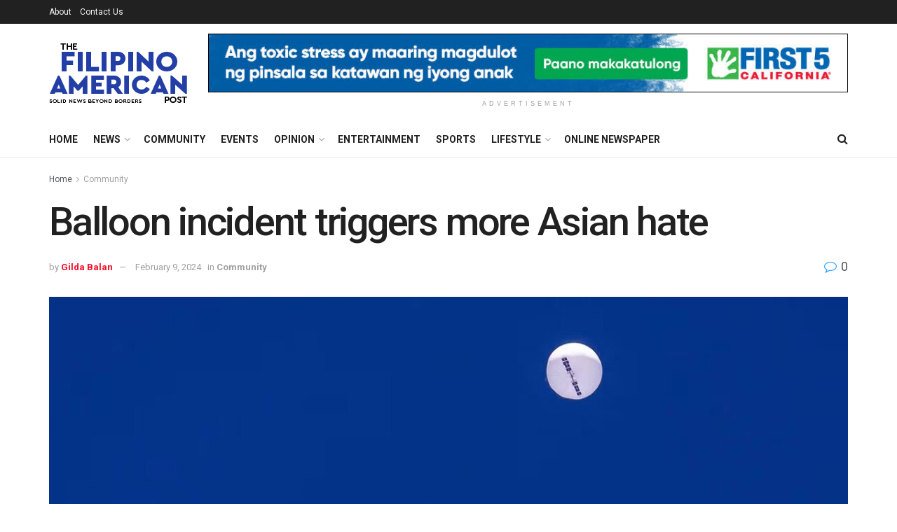

--- FILE ---
content_type: text/html; charset=UTF-8
request_url: https://thefilipinoamericanpost.com/balloon-incident-triggers-more-asian-hate/
body_size: 30629
content:
<!doctype html>
<!--[if lt IE 7]> <html class="no-js lt-ie9 lt-ie8 lt-ie7" lang="en-US"> <![endif]-->
<!--[if IE 7]>    <html class="no-js lt-ie9 lt-ie8" lang="en-US"> <![endif]-->
<!--[if IE 8]>    <html class="no-js lt-ie9" lang="en-US"> <![endif]-->
<!--[if IE 9]>    <html class="no-js lt-ie10" lang="en-US"> <![endif]-->
<!--[if gt IE 8]><!--> <html class="no-js" lang="en-US"> <!--<![endif]-->
<head>
    <meta http-equiv="Content-Type" content="text/html; charset=UTF-8" />
    <meta name='viewport' content='width=device-width, initial-scale=1, user-scalable=yes' />
    <link rel="profile" href="http://gmpg.org/xfn/11" />
    <link rel="pingback" href="https://thefilipinoamericanpost.com/xmlrpc.php" />
    <meta name='robots' content='index, follow, max-image-preview:large, max-snippet:-1, max-video-preview:-1' />
	<style>img:is([sizes="auto" i], [sizes^="auto," i]) { contain-intrinsic-size: 3000px 1500px }</style>
	<meta property="og:type" content="article">
<meta property="og:title" content="Balloon incident triggers more Asian hate">
<meta property="og:site_name" content="The Filipino American Post">
<meta property="og:description" content="An Incident of a balloon flying over US airspace last year was another tool used by hatemongers to resort to">
<meta property="og:url" content="https://thefilipinoamericanpost.com/balloon-incident-triggers-more-asian-hate/">
<meta property="og:locale" content="en_US">
<meta property="og:image" content="https://thefilipinoamericanpost.com/wp-content/uploads/2024/02/Balloon.jpg">
<meta property="og:image:height" content="628">
<meta property="og:image:width" content="1200">
<meta property="article:published_time" content="2024-02-09T08:43:24+00:00">
<meta property="article:modified_time" content="2024-02-09T08:43:24+00:00">
<meta property="article:section" content="Community">
<meta property="article:tag" content="Chinese Spy Balloon">
<meta property="article:tag" content="Community">
<meta property="article:tag" content="Community News">
<meta name="twitter:card" content="summary_large_image">
<meta name="twitter:title" content="Balloon incident triggers more Asian hate">
<meta name="twitter:description" content="An Incident of a balloon flying over US airspace last year was another tool used by hatemongers to resort to">
<meta name="twitter:url" content="https://thefilipinoamericanpost.com/balloon-incident-triggers-more-asian-hate/">
<meta name="twitter:site" content="">
<meta name="twitter:image" content="https://thefilipinoamericanpost.com/wp-content/uploads/2024/02/Balloon.jpg">
<meta name="twitter:image:width" content="1200">
<meta name="twitter:image:height" content="628">
			<script type="text/javascript">
			  var jnews_ajax_url = '/?ajax-request=jnews'
			</script>
			<script type="text/javascript">;window.jnews=window.jnews||{},window.jnews.library=window.jnews.library||{},window.jnews.library=function(){"use strict";var e=this;e.win=window,e.doc=document,e.noop=function(){},e.globalBody=e.doc.getElementsByTagName("body")[0],e.globalBody=e.globalBody?e.globalBody:e.doc,e.win.jnewsDataStorage=e.win.jnewsDataStorage||{_storage:new WeakMap,put:function(e,t,n){this._storage.has(e)||this._storage.set(e,new Map),this._storage.get(e).set(t,n)},get:function(e,t){return this._storage.get(e).get(t)},has:function(e,t){return this._storage.has(e)&&this._storage.get(e).has(t)},remove:function(e,t){var n=this._storage.get(e).delete(t);return 0===!this._storage.get(e).size&&this._storage.delete(e),n}},e.windowWidth=function(){return e.win.innerWidth||e.docEl.clientWidth||e.globalBody.clientWidth},e.windowHeight=function(){return e.win.innerHeight||e.docEl.clientHeight||e.globalBody.clientHeight},e.requestAnimationFrame=e.win.requestAnimationFrame||e.win.webkitRequestAnimationFrame||e.win.mozRequestAnimationFrame||e.win.msRequestAnimationFrame||window.oRequestAnimationFrame||function(e){return setTimeout(e,1e3/60)},e.cancelAnimationFrame=e.win.cancelAnimationFrame||e.win.webkitCancelAnimationFrame||e.win.webkitCancelRequestAnimationFrame||e.win.mozCancelAnimationFrame||e.win.msCancelRequestAnimationFrame||e.win.oCancelRequestAnimationFrame||function(e){clearTimeout(e)},e.classListSupport="classList"in document.createElement("_"),e.hasClass=e.classListSupport?function(e,t){return e.classList.contains(t)}:function(e,t){return e.className.indexOf(t)>=0},e.addClass=e.classListSupport?function(t,n){e.hasClass(t,n)||t.classList.add(n)}:function(t,n){e.hasClass(t,n)||(t.className+=" "+n)},e.removeClass=e.classListSupport?function(t,n){e.hasClass(t,n)&&t.classList.remove(n)}:function(t,n){e.hasClass(t,n)&&(t.className=t.className.replace(n,""))},e.objKeys=function(e){var t=[];for(var n in e)Object.prototype.hasOwnProperty.call(e,n)&&t.push(n);return t},e.isObjectSame=function(e,t){var n=!0;return JSON.stringify(e)!==JSON.stringify(t)&&(n=!1),n},e.extend=function(){for(var e,t,n,o=arguments[0]||{},i=1,a=arguments.length;i<a;i++)if(null!==(e=arguments[i]))for(t in e)o!==(n=e[t])&&void 0!==n&&(o[t]=n);return o},e.dataStorage=e.win.jnewsDataStorage,e.isVisible=function(e){return 0!==e.offsetWidth&&0!==e.offsetHeight||e.getBoundingClientRect().length},e.getHeight=function(e){return e.offsetHeight||e.clientHeight||e.getBoundingClientRect().height},e.getWidth=function(e){return e.offsetWidth||e.clientWidth||e.getBoundingClientRect().width},e.supportsPassive=!1;try{var t=Object.defineProperty({},"passive",{get:function(){e.supportsPassive=!0}});"createEvent"in e.doc?e.win.addEventListener("test",null,t):"fireEvent"in e.doc&&e.win.attachEvent("test",null)}catch(e){}e.passiveOption=!!e.supportsPassive&&{passive:!0},e.setStorage=function(e,t){e="jnews-"+e;var n={expired:Math.floor(((new Date).getTime()+432e5)/1e3)};t=Object.assign(n,t);localStorage.setItem(e,JSON.stringify(t))},e.getStorage=function(e){e="jnews-"+e;var t=localStorage.getItem(e);return null!==t&&0<t.length?JSON.parse(localStorage.getItem(e)):{}},e.expiredStorage=function(){var t,n="jnews-";for(var o in localStorage)o.indexOf(n)>-1&&"undefined"!==(t=e.getStorage(o.replace(n,""))).expired&&t.expired<Math.floor((new Date).getTime()/1e3)&&localStorage.removeItem(o)},e.addEvents=function(t,n,o){for(var i in n){var a=["touchstart","touchmove"].indexOf(i)>=0&&!o&&e.passiveOption;"createEvent"in e.doc?t.addEventListener(i,n[i],a):"fireEvent"in e.doc&&t.attachEvent("on"+i,n[i])}},e.removeEvents=function(t,n){for(var o in n)"createEvent"in e.doc?t.removeEventListener(o,n[o]):"fireEvent"in e.doc&&t.detachEvent("on"+o,n[o])},e.triggerEvents=function(t,n,o){var i;o=o||{detail:null};return"createEvent"in e.doc?(!(i=e.doc.createEvent("CustomEvent")||new CustomEvent(n)).initCustomEvent||i.initCustomEvent(n,!0,!1,o),void t.dispatchEvent(i)):"fireEvent"in e.doc?((i=e.doc.createEventObject()).eventType=n,void t.fireEvent("on"+i.eventType,i)):void 0},e.getParents=function(t,n){void 0===n&&(n=e.doc);for(var o=[],i=t.parentNode,a=!1;!a;)if(i){var r=i;r.querySelectorAll(n).length?a=!0:(o.push(r),i=r.parentNode)}else o=[],a=!0;return o},e.forEach=function(e,t,n){for(var o=0,i=e.length;o<i;o++)t.call(n,e[o],o)},e.getText=function(e){return e.innerText||e.textContent},e.setText=function(e,t){var n="object"==typeof t?t.innerText||t.textContent:t;e.innerText&&(e.innerText=n),e.textContent&&(e.textContent=n)},e.httpBuildQuery=function(t){return e.objKeys(t).reduce(function t(n){var o=arguments.length>1&&void 0!==arguments[1]?arguments[1]:null;return function(i,a){var r=n[a];a=encodeURIComponent(a);var s=o?"".concat(o,"[").concat(a,"]"):a;return null==r||"function"==typeof r?(i.push("".concat(s,"=")),i):["number","boolean","string"].includes(typeof r)?(i.push("".concat(s,"=").concat(encodeURIComponent(r))),i):(i.push(e.objKeys(r).reduce(t(r,s),[]).join("&")),i)}}(t),[]).join("&")},e.get=function(t,n,o,i){return o="function"==typeof o?o:e.noop,e.ajax("GET",t,n,o,i)},e.post=function(t,n,o,i){return o="function"==typeof o?o:e.noop,e.ajax("POST",t,n,o,i)},e.ajax=function(t,n,o,i,a){var r=new XMLHttpRequest,s=n,c=e.httpBuildQuery(o);if(t=-1!=["GET","POST"].indexOf(t)?t:"GET",r.open(t,s+("GET"==t?"?"+c:""),!0),"POST"==t&&r.setRequestHeader("Content-type","application/x-www-form-urlencoded"),r.setRequestHeader("X-Requested-With","XMLHttpRequest"),r.onreadystatechange=function(){4===r.readyState&&200<=r.status&&300>r.status&&"function"==typeof i&&i.call(void 0,r.response)},void 0!==a&&!a){return{xhr:r,send:function(){r.send("POST"==t?c:null)}}}return r.send("POST"==t?c:null),{xhr:r}},e.scrollTo=function(t,n,o){function i(e,t,n){this.start=this.position(),this.change=e-this.start,this.currentTime=0,this.increment=20,this.duration=void 0===n?500:n,this.callback=t,this.finish=!1,this.animateScroll()}return Math.easeInOutQuad=function(e,t,n,o){return(e/=o/2)<1?n/2*e*e+t:-n/2*(--e*(e-2)-1)+t},i.prototype.stop=function(){this.finish=!0},i.prototype.move=function(t){e.doc.documentElement.scrollTop=t,e.globalBody.parentNode.scrollTop=t,e.globalBody.scrollTop=t},i.prototype.position=function(){return e.doc.documentElement.scrollTop||e.globalBody.parentNode.scrollTop||e.globalBody.scrollTop},i.prototype.animateScroll=function(){this.currentTime+=this.increment;var t=Math.easeInOutQuad(this.currentTime,this.start,this.change,this.duration);this.move(t),this.currentTime<this.duration&&!this.finish?e.requestAnimationFrame.call(e.win,this.animateScroll.bind(this)):this.callback&&"function"==typeof this.callback&&this.callback()},new i(t,n,o)},e.unwrap=function(t){var n,o=t;e.forEach(t,(function(e,t){n?n+=e:n=e})),o.replaceWith(n)},e.performance={start:function(e){performance.mark(e+"Start")},stop:function(e){performance.mark(e+"End"),performance.measure(e,e+"Start",e+"End")}},e.fps=function(){var t=0,n=0,o=0;!function(){var i=t=0,a=0,r=0,s=document.getElementById("fpsTable"),c=function(t){void 0===document.getElementsByTagName("body")[0]?e.requestAnimationFrame.call(e.win,(function(){c(t)})):document.getElementsByTagName("body")[0].appendChild(t)};null===s&&((s=document.createElement("div")).style.position="fixed",s.style.top="120px",s.style.left="10px",s.style.width="100px",s.style.height="20px",s.style.border="1px solid black",s.style.fontSize="11px",s.style.zIndex="100000",s.style.backgroundColor="white",s.id="fpsTable",c(s));var l=function(){o++,n=Date.now(),(a=(o/(r=(n-t)/1e3)).toPrecision(2))!=i&&(i=a,s.innerHTML=i+"fps"),1<r&&(t=n,o=0),e.requestAnimationFrame.call(e.win,l)};l()}()},e.instr=function(e,t){for(var n=0;n<t.length;n++)if(-1!==e.toLowerCase().indexOf(t[n].toLowerCase()))return!0},e.winLoad=function(t,n){function o(o){if("complete"===e.doc.readyState||"interactive"===e.doc.readyState)return!o||n?setTimeout(t,n||1):t(o),1}o()||e.addEvents(e.win,{load:o})},e.docReady=function(t,n){function o(o){if("complete"===e.doc.readyState||"interactive"===e.doc.readyState)return!o||n?setTimeout(t,n||1):t(o),1}o()||e.addEvents(e.doc,{DOMContentLoaded:o})},e.fireOnce=function(){e.docReady((function(){e.assets=e.assets||[],e.assets.length&&(e.boot(),e.load_assets())}),50)},e.boot=function(){e.length&&e.doc.querySelectorAll("style[media]").forEach((function(e){"not all"==e.getAttribute("media")&&e.removeAttribute("media")}))},e.create_js=function(t,n){var o=e.doc.createElement("script");switch(o.setAttribute("src",t),n){case"defer":o.setAttribute("defer",!0);break;case"async":o.setAttribute("async",!0);break;case"deferasync":o.setAttribute("defer",!0),o.setAttribute("async",!0)}e.globalBody.appendChild(o)},e.load_assets=function(){"object"==typeof e.assets&&e.forEach(e.assets.slice(0),(function(t,n){var o="";t.defer&&(o+="defer"),t.async&&(o+="async"),e.create_js(t.url,o);var i=e.assets.indexOf(t);i>-1&&e.assets.splice(i,1)})),e.assets=jnewsoption.au_scripts=window.jnewsads=[]},e.setCookie=function(e,t,n){var o="";if(n){var i=new Date;i.setTime(i.getTime()+24*n*60*60*1e3),o="; expires="+i.toUTCString()}document.cookie=e+"="+(t||"")+o+"; path=/"},e.getCookie=function(e){for(var t=e+"=",n=document.cookie.split(";"),o=0;o<n.length;o++){for(var i=n[o];" "==i.charAt(0);)i=i.substring(1,i.length);if(0==i.indexOf(t))return i.substring(t.length,i.length)}return null},e.eraseCookie=function(e){document.cookie=e+"=; Path=/; Expires=Thu, 01 Jan 1970 00:00:01 GMT;"},e.docReady((function(){e.globalBody=e.globalBody==e.doc?e.doc.getElementsByTagName("body")[0]:e.globalBody,e.globalBody=e.globalBody?e.globalBody:e.doc})),e.winLoad((function(){e.winLoad((function(){var t=!1;if(void 0!==window.jnewsadmin)if(void 0!==window.file_version_checker){var n=e.objKeys(window.file_version_checker);n.length?n.forEach((function(e){t||"10.0.4"===window.file_version_checker[e]||(t=!0)})):t=!0}else t=!0;t&&(window.jnewsHelper.getMessage(),window.jnewsHelper.getNotice())}),2500)}))},window.jnews.library=new window.jnews.library;</script>
	<!-- This site is optimized with the Yoast SEO plugin v26.7 - https://yoast.com/wordpress/plugins/seo/ -->
	<title>Balloon incident triggers more Asian hate - The Filipino American Post</title>
	<link rel="canonical" href="https://thefilipinoamericanpost.com/balloon-incident-triggers-more-asian-hate/" />
	<meta property="og:locale" content="en_US" />
	<meta property="og:type" content="article" />
	<meta property="og:title" content="Balloon incident triggers more Asian hate - The Filipino American Post" />
	<meta property="og:description" content="An Incident of a balloon flying over US airspace last year was another tool used by hatemongers to resort to Asian hate assaults. Whether it was a spy balloon as initially claimed by the military, or a weather balloon as the source tried to explain was no longer the issue, as too many were quick [&hellip;]" />
	<meta property="og:url" content="https://thefilipinoamericanpost.com/balloon-incident-triggers-more-asian-hate/" />
	<meta property="og:site_name" content="The Filipino American Post" />
	<meta property="article:publisher" content="https://www.facebook.com/profile.php?id=61550268676620" />
	<meta property="article:published_time" content="2024-02-09T08:43:24+00:00" />
	<meta property="og:image" content="https://thefilipinoamericanpost.com/wp-content/uploads/2024/02/Balloon.jpg" />
	<meta property="og:image:width" content="1200" />
	<meta property="og:image:height" content="628" />
	<meta property="og:image:type" content="image/jpeg" />
	<meta name="author" content="Gilda Balan" />
	<meta name="twitter:card" content="summary_large_image" />
	<meta name="twitter:label1" content="Written by" />
	<meta name="twitter:data1" content="Gilda Balan" />
	<meta name="twitter:label2" content="Est. reading time" />
	<meta name="twitter:data2" content="2 minutes" />
	<script type="application/ld+json" class="yoast-schema-graph">{"@context":"https://schema.org","@graph":[{"@type":"Article","@id":"https://thefilipinoamericanpost.com/balloon-incident-triggers-more-asian-hate/#article","isPartOf":{"@id":"https://thefilipinoamericanpost.com/balloon-incident-triggers-more-asian-hate/"},"author":{"name":"Gilda Balan","@id":"https://thefilipinoamericanpost.com/#/schema/person/67bf44a4d2cf45ad536a92218e424c60"},"headline":"Balloon incident triggers more Asian hate","datePublished":"2024-02-09T08:43:24+00:00","mainEntityOfPage":{"@id":"https://thefilipinoamericanpost.com/balloon-incident-triggers-more-asian-hate/"},"wordCount":456,"commentCount":0,"publisher":{"@id":"https://thefilipinoamericanpost.com/#organization"},"image":{"@id":"https://thefilipinoamericanpost.com/balloon-incident-triggers-more-asian-hate/#primaryimage"},"thumbnailUrl":"https://thefilipinoamericanpost.com/wp-content/uploads/2024/02/Balloon.jpg","keywords":["Chinese Spy Balloon","Community","Community News"],"articleSection":["Community"],"inLanguage":"en-US","potentialAction":[{"@type":"CommentAction","name":"Comment","target":["https://thefilipinoamericanpost.com/balloon-incident-triggers-more-asian-hate/#respond"]}]},{"@type":"WebPage","@id":"https://thefilipinoamericanpost.com/balloon-incident-triggers-more-asian-hate/","url":"https://thefilipinoamericanpost.com/balloon-incident-triggers-more-asian-hate/","name":"Balloon incident triggers more Asian hate - The Filipino American Post","isPartOf":{"@id":"https://thefilipinoamericanpost.com/#website"},"primaryImageOfPage":{"@id":"https://thefilipinoamericanpost.com/balloon-incident-triggers-more-asian-hate/#primaryimage"},"image":{"@id":"https://thefilipinoamericanpost.com/balloon-incident-triggers-more-asian-hate/#primaryimage"},"thumbnailUrl":"https://thefilipinoamericanpost.com/wp-content/uploads/2024/02/Balloon.jpg","datePublished":"2024-02-09T08:43:24+00:00","breadcrumb":{"@id":"https://thefilipinoamericanpost.com/balloon-incident-triggers-more-asian-hate/#breadcrumb"},"inLanguage":"en-US","potentialAction":[{"@type":"ReadAction","target":["https://thefilipinoamericanpost.com/balloon-incident-triggers-more-asian-hate/"]}]},{"@type":"ImageObject","inLanguage":"en-US","@id":"https://thefilipinoamericanpost.com/balloon-incident-triggers-more-asian-hate/#primaryimage","url":"https://thefilipinoamericanpost.com/wp-content/uploads/2024/02/Balloon.jpg","contentUrl":"https://thefilipinoamericanpost.com/wp-content/uploads/2024/02/Balloon.jpg","width":1200,"height":628},{"@type":"BreadcrumbList","@id":"https://thefilipinoamericanpost.com/balloon-incident-triggers-more-asian-hate/#breadcrumb","itemListElement":[{"@type":"ListItem","position":1,"name":"Home","item":"https://thefilipinoamericanpost.com/"},{"@type":"ListItem","position":2,"name":"Balloon incident triggers more Asian hate"}]},{"@type":"WebSite","@id":"https://thefilipinoamericanpost.com/#website","url":"https://thefilipinoamericanpost.com/","name":"The Filipino American Post","description":"Cultural News Devoted to Bay Area &amp; Philippine Voices","publisher":{"@id":"https://thefilipinoamericanpost.com/#organization"},"potentialAction":[{"@type":"SearchAction","target":{"@type":"EntryPoint","urlTemplate":"https://thefilipinoamericanpost.com/?s={search_term_string}"},"query-input":{"@type":"PropertyValueSpecification","valueRequired":true,"valueName":"search_term_string"}}],"inLanguage":"en-US"},{"@type":"Organization","@id":"https://thefilipinoamericanpost.com/#organization","name":"The Filipino American Post","url":"https://thefilipinoamericanpost.com/","logo":{"@type":"ImageObject","inLanguage":"en-US","@id":"https://thefilipinoamericanpost.com/#/schema/logo/image/","url":"https://thefilipinoamericanpost.com/wp-content/uploads/2023/10/Fil-Am-Post-Logo.jpg","contentUrl":"https://thefilipinoamericanpost.com/wp-content/uploads/2023/10/Fil-Am-Post-Logo.jpg","width":1059,"height":805,"caption":"The Filipino American Post"},"image":{"@id":"https://thefilipinoamericanpost.com/#/schema/logo/image/"},"sameAs":["https://www.facebook.com/profile.php?id=61550268676620"]},{"@type":"Person","@id":"https://thefilipinoamericanpost.com/#/schema/person/67bf44a4d2cf45ad536a92218e424c60","name":"Gilda Balan","image":{"@type":"ImageObject","inLanguage":"en-US","@id":"https://thefilipinoamericanpost.com/#/schema/person/image/","url":"https://secure.gravatar.com/avatar/0152dfd8763a2518ed620e11091c3be14ad4e21d5deb5f563d47485f3ecf4ed9?s=96&d=mm&r=g","contentUrl":"https://secure.gravatar.com/avatar/0152dfd8763a2518ed620e11091c3be14ad4e21d5deb5f563d47485f3ecf4ed9?s=96&d=mm&r=g","caption":"Gilda Balan"},"url":"https://thefilipinoamericanpost.com/author/gilda-balan/"}]}</script>
	<!-- / Yoast SEO plugin. -->


<link rel='dns-prefetch' href='//www.googletagmanager.com' />
<link rel='dns-prefetch' href='//fonts.googleapis.com' />
<link rel='preconnect' href='https://fonts.gstatic.com' />
<link rel="alternate" type="application/rss+xml" title="The Filipino American Post &raquo; Feed" href="https://thefilipinoamericanpost.com/feed/" />
<link rel="alternate" type="application/rss+xml" title="The Filipino American Post &raquo; Comments Feed" href="https://thefilipinoamericanpost.com/comments/feed/" />
<link rel="alternate" type="application/rss+xml" title="The Filipino American Post &raquo; Balloon incident triggers more Asian hate Comments Feed" href="https://thefilipinoamericanpost.com/balloon-incident-triggers-more-asian-hate/feed/" />
<script type="text/javascript">
/* <![CDATA[ */
window._wpemojiSettings = {"baseUrl":"https:\/\/s.w.org\/images\/core\/emoji\/16.0.1\/72x72\/","ext":".png","svgUrl":"https:\/\/s.w.org\/images\/core\/emoji\/16.0.1\/svg\/","svgExt":".svg","source":{"concatemoji":"https:\/\/thefilipinoamericanpost.com\/wp-includes\/js\/wp-emoji-release.min.js?ver=6.8.3"}};
/*! This file is auto-generated */
!function(s,n){var o,i,e;function c(e){try{var t={supportTests:e,timestamp:(new Date).valueOf()};sessionStorage.setItem(o,JSON.stringify(t))}catch(e){}}function p(e,t,n){e.clearRect(0,0,e.canvas.width,e.canvas.height),e.fillText(t,0,0);var t=new Uint32Array(e.getImageData(0,0,e.canvas.width,e.canvas.height).data),a=(e.clearRect(0,0,e.canvas.width,e.canvas.height),e.fillText(n,0,0),new Uint32Array(e.getImageData(0,0,e.canvas.width,e.canvas.height).data));return t.every(function(e,t){return e===a[t]})}function u(e,t){e.clearRect(0,0,e.canvas.width,e.canvas.height),e.fillText(t,0,0);for(var n=e.getImageData(16,16,1,1),a=0;a<n.data.length;a++)if(0!==n.data[a])return!1;return!0}function f(e,t,n,a){switch(t){case"flag":return n(e,"\ud83c\udff3\ufe0f\u200d\u26a7\ufe0f","\ud83c\udff3\ufe0f\u200b\u26a7\ufe0f")?!1:!n(e,"\ud83c\udde8\ud83c\uddf6","\ud83c\udde8\u200b\ud83c\uddf6")&&!n(e,"\ud83c\udff4\udb40\udc67\udb40\udc62\udb40\udc65\udb40\udc6e\udb40\udc67\udb40\udc7f","\ud83c\udff4\u200b\udb40\udc67\u200b\udb40\udc62\u200b\udb40\udc65\u200b\udb40\udc6e\u200b\udb40\udc67\u200b\udb40\udc7f");case"emoji":return!a(e,"\ud83e\udedf")}return!1}function g(e,t,n,a){var r="undefined"!=typeof WorkerGlobalScope&&self instanceof WorkerGlobalScope?new OffscreenCanvas(300,150):s.createElement("canvas"),o=r.getContext("2d",{willReadFrequently:!0}),i=(o.textBaseline="top",o.font="600 32px Arial",{});return e.forEach(function(e){i[e]=t(o,e,n,a)}),i}function t(e){var t=s.createElement("script");t.src=e,t.defer=!0,s.head.appendChild(t)}"undefined"!=typeof Promise&&(o="wpEmojiSettingsSupports",i=["flag","emoji"],n.supports={everything:!0,everythingExceptFlag:!0},e=new Promise(function(e){s.addEventListener("DOMContentLoaded",e,{once:!0})}),new Promise(function(t){var n=function(){try{var e=JSON.parse(sessionStorage.getItem(o));if("object"==typeof e&&"number"==typeof e.timestamp&&(new Date).valueOf()<e.timestamp+604800&&"object"==typeof e.supportTests)return e.supportTests}catch(e){}return null}();if(!n){if("undefined"!=typeof Worker&&"undefined"!=typeof OffscreenCanvas&&"undefined"!=typeof URL&&URL.createObjectURL&&"undefined"!=typeof Blob)try{var e="postMessage("+g.toString()+"("+[JSON.stringify(i),f.toString(),p.toString(),u.toString()].join(",")+"));",a=new Blob([e],{type:"text/javascript"}),r=new Worker(URL.createObjectURL(a),{name:"wpTestEmojiSupports"});return void(r.onmessage=function(e){c(n=e.data),r.terminate(),t(n)})}catch(e){}c(n=g(i,f,p,u))}t(n)}).then(function(e){for(var t in e)n.supports[t]=e[t],n.supports.everything=n.supports.everything&&n.supports[t],"flag"!==t&&(n.supports.everythingExceptFlag=n.supports.everythingExceptFlag&&n.supports[t]);n.supports.everythingExceptFlag=n.supports.everythingExceptFlag&&!n.supports.flag,n.DOMReady=!1,n.readyCallback=function(){n.DOMReady=!0}}).then(function(){return e}).then(function(){var e;n.supports.everything||(n.readyCallback(),(e=n.source||{}).concatemoji?t(e.concatemoji):e.wpemoji&&e.twemoji&&(t(e.twemoji),t(e.wpemoji)))}))}((window,document),window._wpemojiSettings);
/* ]]> */
</script>
<style id='wp-emoji-styles-inline-css' type='text/css'>

	img.wp-smiley, img.emoji {
		display: inline !important;
		border: none !important;
		box-shadow: none !important;
		height: 1em !important;
		width: 1em !important;
		margin: 0 0.07em !important;
		vertical-align: -0.1em !important;
		background: none !important;
		padding: 0 !important;
	}
</style>
<link rel='stylesheet' id='wp-block-library-css' href='https://thefilipinoamericanpost.com/wp-includes/css/dist/block-library/style.min.css?ver=6.8.3' type='text/css' media='all' />
<style id='classic-theme-styles-inline-css' type='text/css'>
/*! This file is auto-generated */
.wp-block-button__link{color:#fff;background-color:#32373c;border-radius:9999px;box-shadow:none;text-decoration:none;padding:calc(.667em + 2px) calc(1.333em + 2px);font-size:1.125em}.wp-block-file__button{background:#32373c;color:#fff;text-decoration:none}
</style>
<link rel='stylesheet' id='jnews-faq-css' href='https://thefilipinoamericanpost.com/wp-content/plugins/jnews-essential/assets/css/faq.css?ver=12.0.3' type='text/css' media='all' />
<style id='presto-player-popup-trigger-style-inline-css' type='text/css'>
:where(.wp-block-presto-player-popup-trigger) {
  /* reduce specificity */
  display: grid;
  gap: 1rem;
  cursor: pointer;
}

/* Play icon overlay for popup image trigger variation */
:where(.presto-popup-image-trigger) {
  position: relative;
  cursor: pointer;
}

:where(.presto-popup-image-trigger)::before {
  content: "";
  position: absolute;
  top: 50%;
  left: 50%;
  transform: translate(-50%, -50%);
  width: 48px;
  height: 48px;
  background-image: url("/wp-content/plugins/presto-player/src/admin/blocks/blocks/popup-trigger/../../../../../img/play-button.svg");
  background-size: contain;
  background-repeat: no-repeat;
  background-position: center;
  z-index: 10;
  pointer-events: none;
}

:where(.presto-popup-image-trigger img) {
  display: block;
  width: 100%;
  height: auto;
  filter: brightness(0.5);
}
</style>
<style id='presto-player-popup-media-style-inline-css' type='text/css'>
.wp-block-presto-player-popup.is-selected .wp-block-presto-player-popup-media {
  display: initial;
}

.wp-block-presto-player-popup.has-child-selected .wp-block-presto-player-popup-media {
  display: initial;
}

.presto-popup__overlay {
  position: fixed;
  top: 0;
  left: 0;
  z-index: 100000;
  overflow: hidden;
  width: 100%;
  height: 100vh;
  box-sizing: border-box;
  padding: 0 5%;
  visibility: hidden;
  opacity: 0;
  display: flex;
  align-items: center;
  justify-content: center;
  transition:
    opacity 0.2s ease,
    visibility 0.2s ease;

  --presto-popup-media-width: 1280px;
  --presto-popup-background-color: rgba(0, 0, 0, 0.917);
}

.presto-popup--active {
  visibility: visible;
  opacity: 1;
}

.presto-popup--active .presto-popup__content {
  transform: scale(1);
}

.presto-popup__content {
  position: relative;
  z-index: 9999999999;
  width: 100%;
  max-width: var(--presto-popup-media-width);
  transform: scale(0.9);
  transition: transform 0.2s ease;
}

.presto-popup__close-button {
  position: absolute;
  top: calc(env(safe-area-inset-top) + 16px);
  right: calc(env(safe-area-inset-right) + 16px);
  padding: 0;
  cursor: pointer;
  z-index: 5000000;
  min-width: 24px;
  min-height: 24px;
  width: 24px;
  height: 24px;
  display: flex;
  align-items: center;
  justify-content: center;
  border: none;
  background: none;
  box-shadow: none;
  transition: opacity 0.2s ease;
}

.presto-popup__close-button:hover,
.presto-popup__close-button:focus {
  opacity: 0.8;
  background: none;
  border: none;
}

.presto-popup__close-button:not(:hover):not(:active):not(.has-background) {
  background: none;
  border: none;
}

.presto-popup__close-button svg {
  width: 24px;
  height: 24px;
  fill: white;
}

.presto-popup__scrim {
  width: 100%;
  height: 100%;
  position: absolute;
  z-index: 2000000;
  background-color: var(--presto-popup-background-color, rgb(255, 255, 255));
}

.presto-popup__speak {
  position: absolute;
  width: 1px;
  height: 1px;
  padding: 0;
  margin: -1px;
  overflow: hidden;
  clip: rect(0, 0, 0, 0);
  white-space: nowrap;
  border: 0;
}
</style>
<style id='global-styles-inline-css' type='text/css'>
:root{--wp--preset--aspect-ratio--square: 1;--wp--preset--aspect-ratio--4-3: 4/3;--wp--preset--aspect-ratio--3-4: 3/4;--wp--preset--aspect-ratio--3-2: 3/2;--wp--preset--aspect-ratio--2-3: 2/3;--wp--preset--aspect-ratio--16-9: 16/9;--wp--preset--aspect-ratio--9-16: 9/16;--wp--preset--color--black: #000000;--wp--preset--color--cyan-bluish-gray: #abb8c3;--wp--preset--color--white: #ffffff;--wp--preset--color--pale-pink: #f78da7;--wp--preset--color--vivid-red: #cf2e2e;--wp--preset--color--luminous-vivid-orange: #ff6900;--wp--preset--color--luminous-vivid-amber: #fcb900;--wp--preset--color--light-green-cyan: #7bdcb5;--wp--preset--color--vivid-green-cyan: #00d084;--wp--preset--color--pale-cyan-blue: #8ed1fc;--wp--preset--color--vivid-cyan-blue: #0693e3;--wp--preset--color--vivid-purple: #9b51e0;--wp--preset--gradient--vivid-cyan-blue-to-vivid-purple: linear-gradient(135deg,rgba(6,147,227,1) 0%,rgb(155,81,224) 100%);--wp--preset--gradient--light-green-cyan-to-vivid-green-cyan: linear-gradient(135deg,rgb(122,220,180) 0%,rgb(0,208,130) 100%);--wp--preset--gradient--luminous-vivid-amber-to-luminous-vivid-orange: linear-gradient(135deg,rgba(252,185,0,1) 0%,rgba(255,105,0,1) 100%);--wp--preset--gradient--luminous-vivid-orange-to-vivid-red: linear-gradient(135deg,rgba(255,105,0,1) 0%,rgb(207,46,46) 100%);--wp--preset--gradient--very-light-gray-to-cyan-bluish-gray: linear-gradient(135deg,rgb(238,238,238) 0%,rgb(169,184,195) 100%);--wp--preset--gradient--cool-to-warm-spectrum: linear-gradient(135deg,rgb(74,234,220) 0%,rgb(151,120,209) 20%,rgb(207,42,186) 40%,rgb(238,44,130) 60%,rgb(251,105,98) 80%,rgb(254,248,76) 100%);--wp--preset--gradient--blush-light-purple: linear-gradient(135deg,rgb(255,206,236) 0%,rgb(152,150,240) 100%);--wp--preset--gradient--blush-bordeaux: linear-gradient(135deg,rgb(254,205,165) 0%,rgb(254,45,45) 50%,rgb(107,0,62) 100%);--wp--preset--gradient--luminous-dusk: linear-gradient(135deg,rgb(255,203,112) 0%,rgb(199,81,192) 50%,rgb(65,88,208) 100%);--wp--preset--gradient--pale-ocean: linear-gradient(135deg,rgb(255,245,203) 0%,rgb(182,227,212) 50%,rgb(51,167,181) 100%);--wp--preset--gradient--electric-grass: linear-gradient(135deg,rgb(202,248,128) 0%,rgb(113,206,126) 100%);--wp--preset--gradient--midnight: linear-gradient(135deg,rgb(2,3,129) 0%,rgb(40,116,252) 100%);--wp--preset--font-size--small: 13px;--wp--preset--font-size--medium: 20px;--wp--preset--font-size--large: 36px;--wp--preset--font-size--x-large: 42px;--wp--preset--spacing--20: 0.44rem;--wp--preset--spacing--30: 0.67rem;--wp--preset--spacing--40: 1rem;--wp--preset--spacing--50: 1.5rem;--wp--preset--spacing--60: 2.25rem;--wp--preset--spacing--70: 3.38rem;--wp--preset--spacing--80: 5.06rem;--wp--preset--shadow--natural: 6px 6px 9px rgba(0, 0, 0, 0.2);--wp--preset--shadow--deep: 12px 12px 50px rgba(0, 0, 0, 0.4);--wp--preset--shadow--sharp: 6px 6px 0px rgba(0, 0, 0, 0.2);--wp--preset--shadow--outlined: 6px 6px 0px -3px rgba(255, 255, 255, 1), 6px 6px rgba(0, 0, 0, 1);--wp--preset--shadow--crisp: 6px 6px 0px rgba(0, 0, 0, 1);}:root :where(.is-layout-flow) > :first-child{margin-block-start: 0;}:root :where(.is-layout-flow) > :last-child{margin-block-end: 0;}:root :where(.is-layout-flow) > *{margin-block-start: 24px;margin-block-end: 0;}:root :where(.is-layout-constrained) > :first-child{margin-block-start: 0;}:root :where(.is-layout-constrained) > :last-child{margin-block-end: 0;}:root :where(.is-layout-constrained) > *{margin-block-start: 24px;margin-block-end: 0;}:root :where(.is-layout-flex){gap: 24px;}:root :where(.is-layout-grid){gap: 24px;}body .is-layout-flex{display: flex;}.is-layout-flex{flex-wrap: wrap;align-items: center;}.is-layout-flex > :is(*, div){margin: 0;}body .is-layout-grid{display: grid;}.is-layout-grid > :is(*, div){margin: 0;}.has-black-color{color: var(--wp--preset--color--black) !important;}.has-cyan-bluish-gray-color{color: var(--wp--preset--color--cyan-bluish-gray) !important;}.has-white-color{color: var(--wp--preset--color--white) !important;}.has-pale-pink-color{color: var(--wp--preset--color--pale-pink) !important;}.has-vivid-red-color{color: var(--wp--preset--color--vivid-red) !important;}.has-luminous-vivid-orange-color{color: var(--wp--preset--color--luminous-vivid-orange) !important;}.has-luminous-vivid-amber-color{color: var(--wp--preset--color--luminous-vivid-amber) !important;}.has-light-green-cyan-color{color: var(--wp--preset--color--light-green-cyan) !important;}.has-vivid-green-cyan-color{color: var(--wp--preset--color--vivid-green-cyan) !important;}.has-pale-cyan-blue-color{color: var(--wp--preset--color--pale-cyan-blue) !important;}.has-vivid-cyan-blue-color{color: var(--wp--preset--color--vivid-cyan-blue) !important;}.has-vivid-purple-color{color: var(--wp--preset--color--vivid-purple) !important;}.has-black-background-color{background-color: var(--wp--preset--color--black) !important;}.has-cyan-bluish-gray-background-color{background-color: var(--wp--preset--color--cyan-bluish-gray) !important;}.has-white-background-color{background-color: var(--wp--preset--color--white) !important;}.has-pale-pink-background-color{background-color: var(--wp--preset--color--pale-pink) !important;}.has-vivid-red-background-color{background-color: var(--wp--preset--color--vivid-red) !important;}.has-luminous-vivid-orange-background-color{background-color: var(--wp--preset--color--luminous-vivid-orange) !important;}.has-luminous-vivid-amber-background-color{background-color: var(--wp--preset--color--luminous-vivid-amber) !important;}.has-light-green-cyan-background-color{background-color: var(--wp--preset--color--light-green-cyan) !important;}.has-vivid-green-cyan-background-color{background-color: var(--wp--preset--color--vivid-green-cyan) !important;}.has-pale-cyan-blue-background-color{background-color: var(--wp--preset--color--pale-cyan-blue) !important;}.has-vivid-cyan-blue-background-color{background-color: var(--wp--preset--color--vivid-cyan-blue) !important;}.has-vivid-purple-background-color{background-color: var(--wp--preset--color--vivid-purple) !important;}.has-black-border-color{border-color: var(--wp--preset--color--black) !important;}.has-cyan-bluish-gray-border-color{border-color: var(--wp--preset--color--cyan-bluish-gray) !important;}.has-white-border-color{border-color: var(--wp--preset--color--white) !important;}.has-pale-pink-border-color{border-color: var(--wp--preset--color--pale-pink) !important;}.has-vivid-red-border-color{border-color: var(--wp--preset--color--vivid-red) !important;}.has-luminous-vivid-orange-border-color{border-color: var(--wp--preset--color--luminous-vivid-orange) !important;}.has-luminous-vivid-amber-border-color{border-color: var(--wp--preset--color--luminous-vivid-amber) !important;}.has-light-green-cyan-border-color{border-color: var(--wp--preset--color--light-green-cyan) !important;}.has-vivid-green-cyan-border-color{border-color: var(--wp--preset--color--vivid-green-cyan) !important;}.has-pale-cyan-blue-border-color{border-color: var(--wp--preset--color--pale-cyan-blue) !important;}.has-vivid-cyan-blue-border-color{border-color: var(--wp--preset--color--vivid-cyan-blue) !important;}.has-vivid-purple-border-color{border-color: var(--wp--preset--color--vivid-purple) !important;}.has-vivid-cyan-blue-to-vivid-purple-gradient-background{background: var(--wp--preset--gradient--vivid-cyan-blue-to-vivid-purple) !important;}.has-light-green-cyan-to-vivid-green-cyan-gradient-background{background: var(--wp--preset--gradient--light-green-cyan-to-vivid-green-cyan) !important;}.has-luminous-vivid-amber-to-luminous-vivid-orange-gradient-background{background: var(--wp--preset--gradient--luminous-vivid-amber-to-luminous-vivid-orange) !important;}.has-luminous-vivid-orange-to-vivid-red-gradient-background{background: var(--wp--preset--gradient--luminous-vivid-orange-to-vivid-red) !important;}.has-very-light-gray-to-cyan-bluish-gray-gradient-background{background: var(--wp--preset--gradient--very-light-gray-to-cyan-bluish-gray) !important;}.has-cool-to-warm-spectrum-gradient-background{background: var(--wp--preset--gradient--cool-to-warm-spectrum) !important;}.has-blush-light-purple-gradient-background{background: var(--wp--preset--gradient--blush-light-purple) !important;}.has-blush-bordeaux-gradient-background{background: var(--wp--preset--gradient--blush-bordeaux) !important;}.has-luminous-dusk-gradient-background{background: var(--wp--preset--gradient--luminous-dusk) !important;}.has-pale-ocean-gradient-background{background: var(--wp--preset--gradient--pale-ocean) !important;}.has-electric-grass-gradient-background{background: var(--wp--preset--gradient--electric-grass) !important;}.has-midnight-gradient-background{background: var(--wp--preset--gradient--midnight) !important;}.has-small-font-size{font-size: var(--wp--preset--font-size--small) !important;}.has-medium-font-size{font-size: var(--wp--preset--font-size--medium) !important;}.has-large-font-size{font-size: var(--wp--preset--font-size--large) !important;}.has-x-large-font-size{font-size: var(--wp--preset--font-size--x-large) !important;}
:root :where(.wp-block-pullquote){font-size: 1.5em;line-height: 1.6;}
</style>
<link rel='stylesheet' id='wpa-css-css' href='https://thefilipinoamericanpost.com/wp-content/plugins/honeypot/includes/css/wpa.css?ver=2.3.04' type='text/css' media='all' />
<link rel='stylesheet' id='jnews-video-css' href='https://thefilipinoamericanpost.com/wp-content/plugins/jnews-video/assets/css/plugin.css?ver=12.0.1' type='text/css' media='all' />
<link rel='stylesheet' id='wp-components-css' href='https://thefilipinoamericanpost.com/wp-includes/css/dist/components/style.min.css?ver=6.8.3' type='text/css' media='all' />
<link rel='stylesheet' id='godaddy-styles-css' href='https://thefilipinoamericanpost.com/wp-content/mu-plugins/vendor/wpex/godaddy-launch/includes/Dependencies/GoDaddy/Styles/build/latest.css?ver=2.0.2' type='text/css' media='all' />
<link rel='stylesheet' id='elementor-frontend-css' href='https://thefilipinoamericanpost.com/wp-content/plugins/elementor/assets/css/frontend.min.css?ver=3.34.1' type='text/css' media='all' />
<link rel='stylesheet' id='jeg_customizer_font-css' href='//fonts.googleapis.com/css?family=Roboto%3Aregular%2C500%2C700%2C500%2Cregular&#038;display=swap&#038;ver=1.3.2' type='text/css' media='all' />
<link rel='stylesheet' id='font-awesome-css' href='https://thefilipinoamericanpost.com/wp-content/plugins/elementor/assets/lib/font-awesome/css/font-awesome.min.css?ver=4.7.0' type='text/css' media='all' />
<link rel='stylesheet' id='jnews-frontend-css' href='https://thefilipinoamericanpost.com/wp-content/themes/jnews/assets/dist/frontend.min.css?ver=12.0.3' type='text/css' media='all' />
<link rel='stylesheet' id='jnews-elementor-css' href='https://thefilipinoamericanpost.com/wp-content/themes/jnews/assets/css/elementor-frontend.css?ver=12.0.3' type='text/css' media='all' />
<link rel='stylesheet' id='jnews-style-css' href='https://thefilipinoamericanpost.com/wp-content/themes/jnews/style.css?ver=12.0.3' type='text/css' media='all' />
<link rel='stylesheet' id='jnews-darkmode-css' href='https://thefilipinoamericanpost.com/wp-content/themes/jnews/assets/css/darkmode.css?ver=12.0.3' type='text/css' media='all' />
<link rel='stylesheet' id='jnews-video-darkmode-css' href='https://thefilipinoamericanpost.com/wp-content/plugins/jnews-video/assets/css/darkmode.css?ver=12.0.1' type='text/css' media='all' />
<link rel='stylesheet' id='jnews-social-login-style-css' href='https://thefilipinoamericanpost.com/wp-content/plugins/jnews-social-login/assets/css/plugin.css?ver=12.0.0' type='text/css' media='all' />
<link rel='stylesheet' id='jnews-select-share-css' href='https://thefilipinoamericanpost.com/wp-content/plugins/jnews-social-share/assets/css/plugin.css' type='text/css' media='all' />
<link rel='stylesheet' id='jnews-weather-style-css' href='https://thefilipinoamericanpost.com/wp-content/plugins/jnews-weather/assets/css/plugin.css?ver=12.0.0' type='text/css' media='all' />
<script type="text/javascript" src="https://thefilipinoamericanpost.com/wp-includes/js/jquery/jquery.min.js?ver=3.7.1" id="jquery-core-js"></script>
<script type="text/javascript" src="https://thefilipinoamericanpost.com/wp-includes/js/jquery/jquery-migrate.min.js?ver=3.4.1" id="jquery-migrate-js"></script>
<script type="text/javascript" id="3d-flip-book-client-locale-loader-js-extra">
/* <![CDATA[ */
var FB3D_CLIENT_LOCALE = {"ajaxurl":"https:\/\/thefilipinoamericanpost.com\/wp-admin\/admin-ajax.php","dictionary":{"Table of contents":"Table of contents","Close":"Close","Bookmarks":"Bookmarks","Thumbnails":"Thumbnails","Search":"Search","Share":"Share","Facebook":"Facebook","Twitter":"Twitter","Email":"Email","Play":"Play","Previous page":"Previous page","Next page":"Next page","Zoom in":"Zoom in","Zoom out":"Zoom out","Fit view":"Fit view","Auto play":"Auto play","Full screen":"Full screen","More":"More","Smart pan":"Smart pan","Single page":"Single page","Sounds":"Sounds","Stats":"Stats","Print":"Print","Download":"Download","Goto first page":"Goto first page","Goto last page":"Goto last page"},"images":"https:\/\/thefilipinoamericanpost.com\/wp-content\/plugins\/interactive-3d-flipbook-powered-physics-engine\/assets\/images\/","jsData":{"urls":[],"posts":{"ids_mis":[],"ids":[]},"pages":[],"firstPages":[],"bookCtrlProps":[],"bookTemplates":[]},"key":"3d-flip-book","pdfJS":{"pdfJsLib":"https:\/\/thefilipinoamericanpost.com\/wp-content\/plugins\/interactive-3d-flipbook-powered-physics-engine\/assets\/js\/pdf.min.js?ver=4.3.136","pdfJsWorker":"https:\/\/thefilipinoamericanpost.com\/wp-content\/plugins\/interactive-3d-flipbook-powered-physics-engine\/assets\/js\/pdf.worker.js?ver=4.3.136","stablePdfJsLib":"https:\/\/thefilipinoamericanpost.com\/wp-content\/plugins\/interactive-3d-flipbook-powered-physics-engine\/assets\/js\/stable\/pdf.min.js?ver=2.5.207","stablePdfJsWorker":"https:\/\/thefilipinoamericanpost.com\/wp-content\/plugins\/interactive-3d-flipbook-powered-physics-engine\/assets\/js\/stable\/pdf.worker.js?ver=2.5.207","pdfJsCMapUrl":"https:\/\/thefilipinoamericanpost.com\/wp-content\/plugins\/interactive-3d-flipbook-powered-physics-engine\/assets\/cmaps\/"},"cacheurl":"https:\/\/thefilipinoamericanpost.com\/wp-content\/uploads\/3d-flip-book\/cache\/","pluginsurl":"https:\/\/thefilipinoamericanpost.com\/wp-content\/plugins\/","pluginurl":"https:\/\/thefilipinoamericanpost.com\/wp-content\/plugins\/interactive-3d-flipbook-powered-physics-engine\/","thumbnailSize":{"width":"150","height":"500"},"version":"1.16.17"};
/* ]]> */
</script>
<script type="text/javascript" src="https://thefilipinoamericanpost.com/wp-content/plugins/interactive-3d-flipbook-powered-physics-engine/assets/js/client-locale-loader.js?ver=1.16.17" id="3d-flip-book-client-locale-loader-js" async="async" data-wp-strategy="async"></script>

<!-- Google tag (gtag.js) snippet added by Site Kit -->
<!-- Google Analytics snippet added by Site Kit -->
<script type="text/javascript" src="https://www.googletagmanager.com/gtag/js?id=GT-5R7P7B9N" id="google_gtagjs-js" async></script>
<script type="text/javascript" id="google_gtagjs-js-after">
/* <![CDATA[ */
window.dataLayer = window.dataLayer || [];function gtag(){dataLayer.push(arguments);}
gtag("set","linker",{"domains":["thefilipinoamericanpost.com"]});
gtag("js", new Date());
gtag("set", "developer_id.dZTNiMT", true);
gtag("config", "GT-5R7P7B9N");
/* ]]> */
</script>
<link rel="https://api.w.org/" href="https://thefilipinoamericanpost.com/wp-json/" /><link rel="alternate" title="JSON" type="application/json" href="https://thefilipinoamericanpost.com/wp-json/wp/v2/posts/3586" /><link rel="EditURI" type="application/rsd+xml" title="RSD" href="https://thefilipinoamericanpost.com/xmlrpc.php?rsd" />
<meta name="generator" content="WordPress 6.8.3" />
<link rel='shortlink' href='https://thefilipinoamericanpost.com/?p=3586' />
<link rel="alternate" title="oEmbed (JSON)" type="application/json+oembed" href="https://thefilipinoamericanpost.com/wp-json/oembed/1.0/embed?url=https%3A%2F%2Fthefilipinoamericanpost.com%2Fballoon-incident-triggers-more-asian-hate%2F" />
<link rel="alternate" title="oEmbed (XML)" type="text/xml+oembed" href="https://thefilipinoamericanpost.com/wp-json/oembed/1.0/embed?url=https%3A%2F%2Fthefilipinoamericanpost.com%2Fballoon-incident-triggers-more-asian-hate%2F&#038;format=xml" />
<meta name="cdp-version" content="1.5.0" /><meta name="generator" content="Site Kit by Google 1.170.0" />
<!-- Google AdSense meta tags added by Site Kit -->
<meta name="google-adsense-platform-account" content="ca-host-pub-2644536267352236">
<meta name="google-adsense-platform-domain" content="sitekit.withgoogle.com">
<!-- End Google AdSense meta tags added by Site Kit -->
<meta name="generator" content="Elementor 3.34.1; features: additional_custom_breakpoints; settings: css_print_method-external, google_font-enabled, font_display-auto">
			<style>
				.e-con.e-parent:nth-of-type(n+4):not(.e-lazyloaded):not(.e-no-lazyload),
				.e-con.e-parent:nth-of-type(n+4):not(.e-lazyloaded):not(.e-no-lazyload) * {
					background-image: none !important;
				}
				@media screen and (max-height: 1024px) {
					.e-con.e-parent:nth-of-type(n+3):not(.e-lazyloaded):not(.e-no-lazyload),
					.e-con.e-parent:nth-of-type(n+3):not(.e-lazyloaded):not(.e-no-lazyload) * {
						background-image: none !important;
					}
				}
				@media screen and (max-height: 640px) {
					.e-con.e-parent:nth-of-type(n+2):not(.e-lazyloaded):not(.e-no-lazyload),
					.e-con.e-parent:nth-of-type(n+2):not(.e-lazyloaded):not(.e-no-lazyload) * {
						background-image: none !important;
					}
				}
			</style>
			<script type='application/ld+json'>{"@context":"http:\/\/schema.org","@type":"Organization","@id":"https:\/\/thefilipinoamericanpost.com\/#organization","url":"https:\/\/thefilipinoamericanpost.com\/","name":"","logo":{"@type":"ImageObject","url":""},"sameAs":["https:\/\/www.facebook.com\/profile.php?id=61550268676620","https:\/\/www.instagram.com\/thefilampost\/"]}</script>
<script type='application/ld+json'>{"@context":"http:\/\/schema.org","@type":"WebSite","@id":"https:\/\/thefilipinoamericanpost.com\/#website","url":"https:\/\/thefilipinoamericanpost.com\/","name":"","potentialAction":{"@type":"SearchAction","target":"https:\/\/thefilipinoamericanpost.com\/?s={search_term_string}","query-input":"required name=search_term_string"}}</script>
<link rel="icon" href="https://thefilipinoamericanpost.com/wp-content/uploads/2023/09/cropped-6-32x32.jpg" sizes="32x32" />
<link rel="icon" href="https://thefilipinoamericanpost.com/wp-content/uploads/2023/09/cropped-6-192x192.jpg" sizes="192x192" />
<link rel="apple-touch-icon" href="https://thefilipinoamericanpost.com/wp-content/uploads/2023/09/cropped-6-180x180.jpg" />
<meta name="msapplication-TileImage" content="https://thefilipinoamericanpost.com/wp-content/uploads/2023/09/cropped-6-270x270.jpg" />
<style id="jeg_dynamic_css" type="text/css" data-type="jeg_custom-css">.jeg_header .jeg_bottombar, .jeg_header .jeg_bottombar.jeg_navbar_dark, .jeg_bottombar.jeg_navbar_boxed .jeg_nav_row, .jeg_bottombar.jeg_navbar_dark.jeg_navbar_boxed .jeg_nav_row { border-top-width : 0px; } .jeg_header .socials_widget > a > i.fa:before { color : #f5f5f5; } .jeg_header .socials_widget.nobg > a > i > span.jeg-icon svg { fill : #f5f5f5; } .jeg_header .socials_widget.nobg > a > span.jeg-icon svg { fill : #f5f5f5; } .jeg_header .socials_widget > a > span.jeg-icon svg { fill : #f5f5f5; } .jeg_header .socials_widget > a > i > span.jeg-icon svg { fill : #f5f5f5; } body,input,textarea,select,.chosen-container-single .chosen-single,.btn,.button { font-family: Roboto,Helvetica,Arial,sans-serif; } .jeg_post_title, .entry-header .jeg_post_title, .jeg_single_tpl_2 .entry-header .jeg_post_title, .jeg_single_tpl_3 .entry-header .jeg_post_title, .jeg_single_tpl_6 .entry-header .jeg_post_title, .jeg_content .jeg_custom_title_wrapper .jeg_post_title { font-family: Roboto,Helvetica,Arial,sans-serif;font-weight : 500; font-style : normal;  } .jeg_post_excerpt p, .content-inner p { font-family: Roboto,Helvetica,Arial,sans-serif;font-weight : 400; font-style : normal;  } </style><style type="text/css">
					.no_thumbnail .jeg_thumb,
					.thumbnail-container.no_thumbnail {
					    display: none !important;
					}
					.jeg_search_result .jeg_pl_xs_3.no_thumbnail .jeg_postblock_content,
					.jeg_sidefeed .jeg_pl_xs_3.no_thumbnail .jeg_postblock_content,
					.jeg_pl_sm.no_thumbnail .jeg_postblock_content {
					    margin-left: 0;
					}
					.jeg_postblock_11 .no_thumbnail .jeg_postblock_content,
					.jeg_postblock_12 .no_thumbnail .jeg_postblock_content,
					.jeg_postblock_12.jeg_col_3o3 .no_thumbnail .jeg_postblock_content  {
					    margin-top: 0;
					}
					.jeg_postblock_15 .jeg_pl_md_box.no_thumbnail .jeg_postblock_content,
					.jeg_postblock_19 .jeg_pl_md_box.no_thumbnail .jeg_postblock_content,
					.jeg_postblock_24 .jeg_pl_md_box.no_thumbnail .jeg_postblock_content,
					.jeg_sidefeed .jeg_pl_md_box .jeg_postblock_content {
					    position: relative;
					}
					.jeg_postblock_carousel_2 .no_thumbnail .jeg_post_title a,
					.jeg_postblock_carousel_2 .no_thumbnail .jeg_post_title a:hover,
					.jeg_postblock_carousel_2 .no_thumbnail .jeg_post_meta .fa {
					    color: #212121 !important;
					} 
					.jnews-dark-mode .jeg_postblock_carousel_2 .no_thumbnail .jeg_post_title a,
					.jnews-dark-mode .jeg_postblock_carousel_2 .no_thumbnail .jeg_post_title a:hover,
					.jnews-dark-mode .jeg_postblock_carousel_2 .no_thumbnail .jeg_post_meta .fa {
					    color: #fff !important;
					} 
				</style></head>
<body class="wp-singular post-template-default single single-post postid-3586 single-format-standard wp-custom-logo wp-embed-responsive wp-theme-jnews eio-default jeg_toggle_light jeg_single_tpl_3 jnews jsc_normal elementor-default elementor-kit-195">

    
    
    <div class="jeg_ad jeg_ad_top jnews_header_top_ads">
        <div class='ads-wrapper  '></div>    </div>

    <!-- The Main Wrapper
    ============================================= -->
    <div class="jeg_viewport">

        
        <div class="jeg_header_wrapper">
            <div class="jeg_header_instagram_wrapper">
    </div>

<!-- HEADER -->
<div class="jeg_header normal">
    <div class="jeg_topbar jeg_container jeg_navbar_wrapper dark">
    <div class="container">
        <div class="jeg_nav_row">
            
                <div class="jeg_nav_col jeg_nav_left  jeg_nav_grow">
                    <div class="item_wrap jeg_nav_alignleft">
                        <div class="jeg_nav_item">
	<ul class="jeg_menu jeg_top_menu"><li id="menu-item-2953" class="menu-item menu-item-type-post_type menu-item-object-page menu-item-2953"><a href="https://thefilipinoamericanpost.com/about/">About</a></li>
<li id="menu-item-3280" class="menu-item menu-item-type-post_type menu-item-object-page menu-item-3280"><a href="https://thefilipinoamericanpost.com/contact/">Contact Us</a></li>
</ul></div>                    </div>
                </div>

                
                <div class="jeg_nav_col jeg_nav_center  jeg_nav_normal">
                    <div class="item_wrap jeg_nav_aligncenter">
                                            </div>
                </div>

                
                <div class="jeg_nav_col jeg_nav_right  jeg_nav_normal">
                    <div class="item_wrap jeg_nav_alignright">
                                            </div>
                </div>

                        </div>
    </div>
</div><!-- /.jeg_container --><div class="jeg_midbar jeg_container jeg_navbar_wrapper normal">
    <div class="container">
        <div class="jeg_nav_row">
            
                <div class="jeg_nav_col jeg_nav_left jeg_nav_normal">
                    <div class="item_wrap jeg_nav_alignleft">
                        <div class="jeg_nav_item jeg_logo jeg_desktop_logo">
			<div class="site-title">
			<a href="https://thefilipinoamericanpost.com/" aria-label="Visit Homepage" style="padding: 0 0 0 0;">
				<img class='jeg_logo_img' src="https://thefilipinoamericanpost.com/wp-content/uploads/2024/01/TFAP-Blue-Black-s.png" srcset="https://thefilipinoamericanpost.com/wp-content/uploads/2024/01/TFAP-Blue-Black-s.png 1x, https://thefilipinoamericanpost.com/wp-content/uploads/2024/01/TFAP-Blue-Black.png 2x" alt="The Filipino American Post"data-light-src="https://thefilipinoamericanpost.com/wp-content/uploads/2024/01/TFAP-Blue-Black-s.png" data-light-srcset="https://thefilipinoamericanpost.com/wp-content/uploads/2024/01/TFAP-Blue-Black-s.png 1x, https://thefilipinoamericanpost.com/wp-content/uploads/2024/01/TFAP-Blue-Black.png 2x" data-dark-src="https://thefilipinoamericanpost.com/wp-content/uploads/2024/01/TFAP-Light.png" data-dark-srcset="https://thefilipinoamericanpost.com/wp-content/uploads/2024/01/TFAP-Light.png 1x, https://thefilipinoamericanpost.com/wp-content/uploads/2024/01/TFAP-Logo-Light.png 2x"width="199" height="91">			</a>
		</div>
	</div>
                    </div>
                </div>

                
                <div class="jeg_nav_col jeg_nav_center jeg_nav_normal">
                    <div class="item_wrap jeg_nav_aligncenter">
                                            </div>
                </div>

                
                <div class="jeg_nav_col jeg_nav_right jeg_nav_grow">
                    <div class="item_wrap jeg_nav_alignright">
                        <div class="jeg_nav_item jeg_ad jeg_ad_top jnews_header_ads">
    <div class='ads-wrapper  '><a href='https://www.first5california.com/en-us/' aria-label="Visit advertisement link" target="_blank" rel="nofollow noopener" class='adlink ads_image '>
                                    <img width="970" height="90" src='https://thefilipinoamericanpost.com/wp-content/themes/jnews/assets/img/jeg-empty.png' class='lazyload' data-src='https://thefilipinoamericanpost.com/wp-content/uploads/2025/03/unnamed-2.jpg' alt='Advertisement' data-pin-no-hover="true">
                                </a><div class='ads-text'>ADVERTISEMENT</div></div></div>                    </div>
                </div>

                        </div>
    </div>
</div><div class="jeg_bottombar jeg_navbar jeg_container jeg_navbar_wrapper jeg_navbar_normal jeg_navbar_normal">
    <div class="container">
        <div class="jeg_nav_row">
            
                <div class="jeg_nav_col jeg_nav_left jeg_nav_grow">
                    <div class="item_wrap jeg_nav_alignleft">
                        <div class="jeg_nav_item jeg_main_menu_wrapper">
<div class="jeg_mainmenu_wrap"><ul class="jeg_menu jeg_main_menu jeg_menu_style_1" data-animation="animate"><li id="menu-item-2999" class="menu-item menu-item-type-custom menu-item-object-custom menu-item-home menu-item-2999 bgnav" data-item-row="default" ><a href="https://thefilipinoamericanpost.com/">Home</a></li>
<li id="menu-item-2745" class="menu-item menu-item-type-taxonomy menu-item-object-category menu-item-2745 bgnav jeg_megamenu category_1" data-number="5"  data-item-row="default" ><a href="https://thefilipinoamericanpost.com/category/news/">News</a><div class="sub-menu">
                    <div class="jeg_newsfeed clearfix"><div class="jeg_newsfeed_subcat">
                    <ul class="jeg_subcat_item">
                        <li data-cat-id="102" class="active"><a href="https://thefilipinoamericanpost.com/category/news/">All</a></li>
                        <li data-cat-id="103" class=""><a href="https://thefilipinoamericanpost.com/category/news/ph-news/">PH News</a></li><li data-cat-id="104" class=""><a href="https://thefilipinoamericanpost.com/category/news/world-news/">World News</a></li>
                    </ul>
                </div>
                <div class="jeg_newsfeed_list">
                    <div data-cat-id="102" data-load-status="loaded" class="jeg_newsfeed_container with_subcat">
                        <div class="newsfeed_carousel">
                            <div class="jeg_newsfeed_item ">
                    <div class="jeg_thumb">
                        
                        <a href="https://thefilipinoamericanpost.com/now-its-paolo-duterte-vs-sandro-marcos-in-a-war-of-words/"><div class="thumbnail-container size-500 "><img width="360" height="180" src="https://thefilipinoamericanpost.com/wp-content/themes/jnews/assets/img/jeg-empty.png" class="attachment-jnews-360x180 size-jnews-360x180 owl-lazy lazyload wp-post-image" alt="Now it’s Paolo Duterte vs. Sandro Marcos in a war of words" decoding="async" data-src="https://thefilipinoamericanpost.com/wp-content/uploads/2025/10/War-of-Words-360x180.jpg" /></div></a>
                    </div>
                    <h3 class="jeg_post_title"><a href="https://thefilipinoamericanpost.com/now-its-paolo-duterte-vs-sandro-marcos-in-a-war-of-words/">Now it’s Paolo Duterte vs. Sandro Marcos in a war of words</a></h3>
                </div><div class="jeg_newsfeed_item ">
                    <div class="jeg_thumb">
                        
                        <a href="https://thefilipinoamericanpost.com/household-chores-neglect-may-cause-marriage-nullification-sc/"><div class="thumbnail-container size-500 "><img width="360" height="180" src="https://thefilipinoamericanpost.com/wp-content/themes/jnews/assets/img/jeg-empty.png" class="attachment-jnews-360x180 size-jnews-360x180 owl-lazy lazyload wp-post-image" alt="Household chores neglect may cause marriage nullification: SC" decoding="async" data-src="https://thefilipinoamericanpost.com/wp-content/uploads/2025/10/SC-360x180.jpg" /></div></a>
                    </div>
                    <h3 class="jeg_post_title"><a href="https://thefilipinoamericanpost.com/household-chores-neglect-may-cause-marriage-nullification-sc/">Household chores neglect may cause marriage nullification: SC</a></h3>
                </div><div class="jeg_newsfeed_item ">
                    <div class="jeg_thumb">
                        
                        <a href="https://thefilipinoamericanpost.com/icc-issues-gag-order-vs-dutertes-sept-23-hearing-postponed/"><div class="thumbnail-container size-500 "><img width="360" height="180" src="https://thefilipinoamericanpost.com/wp-content/themes/jnews/assets/img/jeg-empty.png" class="attachment-jnews-360x180 size-jnews-360x180 owl-lazy lazyload wp-post-image" alt="ICC issues gag order vs. Dutertes, Sept. 23 hearing postponed" decoding="async" sizes="(max-width: 360px) 100vw, 360px" data-src="https://thefilipinoamericanpost.com/wp-content/uploads/2025/09/image-33-360x180.png" /></div></a>
                    </div>
                    <h3 class="jeg_post_title"><a href="https://thefilipinoamericanpost.com/icc-issues-gag-order-vs-dutertes-sept-23-hearing-postponed/">ICC issues gag order vs. Dutertes, Sept. 23 hearing postponed</a></h3>
                </div><div class="jeg_newsfeed_item ">
                    <div class="jeg_thumb">
                        
                        <a href="https://thefilipinoamericanpost.com/inquiry-sought-on-solons-reps-ties-to-contractors-in-failed-or-ghost-flood-control-programs/"><div class="thumbnail-container size-500 "><img width="360" height="180" src="https://thefilipinoamericanpost.com/wp-content/themes/jnews/assets/img/jeg-empty.png" class="attachment-jnews-360x180 size-jnews-360x180 owl-lazy lazyload wp-post-image" alt="Inquiry sought on solons,’ reps’ ties to contractors in failed or ghost flood control programs" decoding="async" sizes="(max-width: 360px) 100vw, 360px" data-src="https://thefilipinoamericanpost.com/wp-content/uploads/2025/09/Bong-Go-e1757622714309-360x180.jpg" /></div></a>
                    </div>
                    <h3 class="jeg_post_title"><a href="https://thefilipinoamericanpost.com/inquiry-sought-on-solons-reps-ties-to-contractors-in-failed-or-ghost-flood-control-programs/">Inquiry sought on solons,’ reps’ ties to contractors in failed or ghost flood control programs</a></h3>
                </div><div class="jeg_newsfeed_item ">
                    <div class="jeg_thumb">
                        
                        <a href="https://thefilipinoamericanpost.com/dilg-chief-implicated-in-php8-b-assault-rifle-deal/"><div class="thumbnail-container size-500 "><img width="360" height="180" src="https://thefilipinoamericanpost.com/wp-content/themes/jnews/assets/img/jeg-empty.png" class="attachment-jnews-360x180 size-jnews-360x180 owl-lazy lazyload wp-post-image" alt="DILG chief implicated in PHP8 B assault rifle deal" decoding="async" data-src="https://thefilipinoamericanpost.com/wp-content/uploads/2025/09/Gen.-Nicolas-Torre-III-360x180.jpg" /></div></a>
                    </div>
                    <h3 class="jeg_post_title"><a href="https://thefilipinoamericanpost.com/dilg-chief-implicated-in-php8-b-assault-rifle-deal/">DILG chief implicated in PHP8 B assault rifle deal</a></h3>
                </div>
                        </div>
                    </div>
                    <div class="newsfeed_overlay">
                    <div class="preloader_type preloader_circle">
                        <div class="newsfeed_preloader jeg_preloader dot">
                            <span></span><span></span><span></span>
                        </div>
                        <div class="newsfeed_preloader jeg_preloader circle">
                            <div class="jnews_preloader_circle_outer">
                                <div class="jnews_preloader_circle_inner"></div>
                            </div>
                        </div>
                        <div class="newsfeed_preloader jeg_preloader square">
                            <div class="jeg_square"><div class="jeg_square_inner"></div></div>
                        </div>
                    </div>
                </div>
                </div></div>
                </div></li>
<li id="menu-item-2920" class="menu-item menu-item-type-taxonomy menu-item-object-category current-post-ancestor current-menu-parent current-post-parent menu-item-2920 bgnav" data-item-row="default" ><a href="https://thefilipinoamericanpost.com/category/community/">Community</a></li>
<li id="menu-item-3651" class="menu-item menu-item-type-taxonomy menu-item-object-category menu-item-3651 bgnav" data-item-row="default" ><a href="https://thefilipinoamericanpost.com/category/events/">EVENTS</a></li>
<li id="menu-item-3162" class="menu-item menu-item-type-taxonomy menu-item-object-category menu-item-3162 bgnav jeg_megamenu category_1" data-number="9"  data-item-row="default" ><a href="https://thefilipinoamericanpost.com/category/opinion/">Opinion</a><div class="sub-menu">
                    <div class="jeg_newsfeed clearfix"><div class="jeg_newsfeed_subcat">
                    <ul class="jeg_subcat_item">
                        <li data-cat-id="110" class="active"><a href="https://thefilipinoamericanpost.com/category/opinion/">All</a></li>
                        <li data-cat-id="1442" class=""><a href="https://thefilipinoamericanpost.com/category/opinion/column/">Column</a></li><li data-cat-id="179" class=""><a href="https://thefilipinoamericanpost.com/category/opinion/legal/">Legal</a></li>
                    </ul>
                </div>
                <div class="jeg_newsfeed_list">
                    <div data-cat-id="110" data-load-status="loaded" class="jeg_newsfeed_container with_subcat">
                        <div class="newsfeed_carousel">
                            <div class="jeg_newsfeed_item ">
                    <div class="jeg_thumb">
                        
                        <a href="https://thefilipinoamericanpost.com/why-me-lord-a-49-year-journey-of-faith-and-purpose-of-fr-alex-and-still-going-strong/"><div class="thumbnail-container size-500 "><img width="360" height="180" src="https://thefilipinoamericanpost.com/wp-content/themes/jnews/assets/img/jeg-empty.png" class="attachment-jnews-360x180 size-jnews-360x180 owl-lazy lazyload wp-post-image" alt="‘Why me, Lord?’ — a 49-year journey of faith and purpose of Fr. Alex and still going strong" decoding="async" sizes="(max-width: 360px) 100vw, 360px" data-src="https://thefilipinoamericanpost.com/wp-content/uploads/2025/08/b5946ec6-b9d4-4fe8-87f4-33f1fab0fea7-360x180.jpeg" /></div></a>
                    </div>
                    <h3 class="jeg_post_title"><a href="https://thefilipinoamericanpost.com/why-me-lord-a-49-year-journey-of-faith-and-purpose-of-fr-alex-and-still-going-strong/">‘Why me, Lord?’ — a 49-year journey of faith and purpose of Fr. Alex and still going strong</a></h3>
                </div><div class="jeg_newsfeed_item no_thumbnail">
                    <div class="jeg_thumb">
                        
                        <a href="https://thefilipinoamericanpost.com/mediterranean-fruit-fly-eradicated-from-alameda-county/"><div class="thumbnail-container size-500 "></div></a>
                    </div>
                    <h3 class="jeg_post_title"><a href="https://thefilipinoamericanpost.com/mediterranean-fruit-fly-eradicated-from-alameda-county/">Mediterranean Fruit Fly Eradicated From Alameda County</a></h3>
                </div><div class="jeg_newsfeed_item no_thumbnail">
                    <div class="jeg_thumb">
                        
                        <a href="https://thefilipinoamericanpost.com/covered-california-offers-information-and-resources-for-daca-recipients-no-longer-eligible-for-affordable-care-act-coverage/"><div class="thumbnail-container size-500 "></div></a>
                    </div>
                    <h3 class="jeg_post_title"><a href="https://thefilipinoamericanpost.com/covered-california-offers-information-and-resources-for-daca-recipients-no-longer-eligible-for-affordable-care-act-coverage/">Covered California Offers Information and Resources for DACA Recipients No Longer Eligible for Affordable Care Act Coverage</a></h3>
                </div><div class="jeg_newsfeed_item ">
                    <div class="jeg_thumb">
                        
                        <a href="https://thefilipinoamericanpost.com/naffaa-honors-pope-francis-a-k-a-lolo-kiko/"><div class="thumbnail-container size-500 "><img width="360" height="180" src="https://thefilipinoamericanpost.com/wp-content/themes/jnews/assets/img/jeg-empty.png" class="attachment-jnews-360x180 size-jnews-360x180 owl-lazy lazyload wp-post-image" alt="NaFFAA Honors Pope Francis a.k.a. Lolo Kiko" decoding="async" sizes="(max-width: 360px) 100vw, 360px" data-src="https://thefilipinoamericanpost.com/wp-content/uploads/2025/04/PopeFrancis2025-360x180.png" /></div></a>
                    </div>
                    <h3 class="jeg_post_title"><a href="https://thefilipinoamericanpost.com/naffaa-honors-pope-francis-a-k-a-lolo-kiko/">NaFFAA Honors Pope Francis a.k.a. Lolo Kiko</a></h3>
                </div><div class="jeg_newsfeed_item ">
                    <div class="jeg_thumb">
                        
                        <a href="https://thefilipinoamericanpost.com/in-this-column-we-will-aim-to-raise-awareness-about-osteoporosis-highlighting-the-importance-of-early-screening-and-timely-diagnosis-with-a-special-focus-on-older-women-in-the-asian-american-nativ/"><div class="thumbnail-container size-500 "><img width="360" height="180" src="https://thefilipinoamericanpost.com/wp-content/themes/jnews/assets/img/jeg-empty.png" class="attachment-jnews-360x180 size-jnews-360x180 owl-lazy lazyload wp-post-image" alt="In this column, we will aim to raise awareness about osteoporosis, highlighting the importance of early screening and timely diagnosis, with a special focus on older women in the Asian American, Native Hawaiian, and Pacific Islander communities." decoding="async" data-src="https://thefilipinoamericanpost.com/wp-content/uploads/2025/04/Osteophoto-4-360x180.png" /></div></a>
                    </div>
                    <h3 class="jeg_post_title"><a href="https://thefilipinoamericanpost.com/in-this-column-we-will-aim-to-raise-awareness-about-osteoporosis-highlighting-the-importance-of-early-screening-and-timely-diagnosis-with-a-special-focus-on-older-women-in-the-asian-american-nativ/">In this column, we will aim to raise awareness about osteoporosis, highlighting the importance of early screening and timely diagnosis, with a special focus on older women in the Asian American, Native Hawaiian, and Pacific Islander communities.</a></h3>
                </div><div class="jeg_newsfeed_item no_thumbnail">
                    <div class="jeg_thumb">
                        
                        <a href="https://thefilipinoamericanpost.com/berberine-for-diabetes/"><div class="thumbnail-container size-500 "></div></a>
                    </div>
                    <h3 class="jeg_post_title"><a href="https://thefilipinoamericanpost.com/berberine-for-diabetes/">Berberine for diabetes</a></h3>
                </div><div class="jeg_newsfeed_item ">
                    <div class="jeg_thumb">
                        
                        <a href="https://thefilipinoamericanpost.com/the-two-important-medicare-enrollment-period-will-end-on-mach-31-2025-additionally-be-sure-not-to-miss-the-application-open-period-for-home-energy-assistance/"><div class="thumbnail-container size-500 "><img width="360" height="180" src="https://thefilipinoamericanpost.com/wp-content/themes/jnews/assets/img/jeg-empty.png" class="attachment-jnews-360x180 size-jnews-360x180 owl-lazy lazyload wp-post-image" alt="The two important Medicare enrollment period will end on Mach 31, 2025. Additionally, be sure not to miss the application open period for home energy assistance." decoding="async" data-src="https://thefilipinoamericanpost.com/wp-content/uploads/2025/03/Medicare-1-360x180.png" /></div></a>
                    </div>
                    <h3 class="jeg_post_title"><a href="https://thefilipinoamericanpost.com/the-two-important-medicare-enrollment-period-will-end-on-mach-31-2025-additionally-be-sure-not-to-miss-the-application-open-period-for-home-energy-assistance/">The two important Medicare enrollment period will end on Mach 31, 2025. Additionally, be sure not to miss the application open period for home energy assistance.</a></h3>
                </div><div class="jeg_newsfeed_item ">
                    <div class="jeg_thumb">
                        
                        <a href="https://thefilipinoamericanpost.com/pinapalakas-ng-california-ang-bayad-na-mga-benepisyo-sa-pag-iwan-ng-pamilya-at-kapansanan-upang-magtala-ng-mga-antas-para-sa-mga-bagong-claim-na-naihain-noong-2025/"><div class="thumbnail-container size-500 "><img width="360" height="180" src="https://thefilipinoamericanpost.com/wp-content/themes/jnews/assets/img/jeg-empty.png" class="attachment-jnews-360x180 size-jnews-360x180 owl-lazy lazyload wp-post-image" alt="Pinapalakas ng California ang Bayad na Mga Benepisyo sa Pag-iwan ng Pamilya at Kapansanan upang Magtala ng Mga Antas para sa Mga Bagong Claim na Naihain noong 2025" decoding="async" sizes="(max-width: 360px) 100vw, 360px" data-src="https://thefilipinoamericanpost.com/wp-content/uploads/2025/01/DI-PFL_02-360x180.jpg" /></div></a>
                    </div>
                    <h3 class="jeg_post_title"><a href="https://thefilipinoamericanpost.com/pinapalakas-ng-california-ang-bayad-na-mga-benepisyo-sa-pag-iwan-ng-pamilya-at-kapansanan-upang-magtala-ng-mga-antas-para-sa-mga-bagong-claim-na-naihain-noong-2025/">Pinapalakas ng California ang Bayad na Mga Benepisyo sa Pag-iwan ng Pamilya at Kapansanan upang Magtala ng Mga Antas para sa Mga Bagong Claim na Naihain noong 2025</a></h3>
                </div><div class="jeg_newsfeed_item ">
                    <div class="jeg_thumb">
                        
                        <a href="https://thefilipinoamericanpost.com/in-recent-years-rising-inflation-has-made-it-harder-for-many-seniors-to-pay-their-expenses-this-month-well-look-at-programs-that-can-help-with-the-cost-of-groceries-and-health-care-if-you/"><div class="thumbnail-container size-500 "><img width="360" height="180" src="https://thefilipinoamericanpost.com/wp-content/themes/jnews/assets/img/jeg-empty.png" class="attachment-jnews-360x180 size-jnews-360x180 owl-lazy lazyload wp-post-image" alt="In recent years, rising inflation has made it harder for many seniors to pay their expenses. This month, we’ll look at programs that can help with the cost of groceries and health care. If your income and resources are limited, you may qualify for assistance from federal and/or state programs." decoding="async" sizes="(max-width: 360px) 100vw, 360px" data-src="https://thefilipinoamericanpost.com/wp-content/uploads/2025/01/Screenshot-14-360x180.png" /></div></a>
                    </div>
                    <h3 class="jeg_post_title"><a href="https://thefilipinoamericanpost.com/in-recent-years-rising-inflation-has-made-it-harder-for-many-seniors-to-pay-their-expenses-this-month-well-look-at-programs-that-can-help-with-the-cost-of-groceries-and-health-care-if-you/">In recent years, rising inflation has made it harder for many seniors to pay their expenses. This month, we’ll look at programs that can help with the cost of groceries and health care. If your income and resources are limited, you may qualify for assistance from federal and/or state programs.</a></h3>
                </div>
                        </div>
                    </div>
                    <div class="newsfeed_overlay">
                    <div class="preloader_type preloader_circle">
                        <div class="newsfeed_preloader jeg_preloader dot">
                            <span></span><span></span><span></span>
                        </div>
                        <div class="newsfeed_preloader jeg_preloader circle">
                            <div class="jnews_preloader_circle_outer">
                                <div class="jnews_preloader_circle_inner"></div>
                            </div>
                        </div>
                        <div class="newsfeed_preloader jeg_preloader square">
                            <div class="jeg_square"><div class="jeg_square_inner"></div></div>
                        </div>
                    </div>
                </div>
                </div></div>
                </div></li>
<li id="menu-item-2747" class="menu-item menu-item-type-taxonomy menu-item-object-category menu-item-2747 bgnav" data-item-row="default" ><a href="https://thefilipinoamericanpost.com/category/entertainment/">Entertainment</a></li>
<li id="menu-item-2921" class="menu-item menu-item-type-taxonomy menu-item-object-category menu-item-2921 bgnav" data-item-row="default" ><a href="https://thefilipinoamericanpost.com/category/sports/">Sports</a></li>
<li id="menu-item-2748" class="menu-item menu-item-type-taxonomy menu-item-object-category menu-item-2748 bgnav jeg_megamenu category_1" data-number="5"  data-item-row="default" ><a href="https://thefilipinoamericanpost.com/category/lifestyle/">Lifestyle</a><div class="sub-menu">
                    <div class="jeg_newsfeed clearfix"><div class="jeg_newsfeed_subcat">
                    <ul class="jeg_subcat_item">
                        <li data-cat-id="105" class="active"><a href="https://thefilipinoamericanpost.com/category/lifestyle/">All</a></li>
                        <li data-cat-id="364" class=""><a href="https://thefilipinoamericanpost.com/category/lifestyle/arts-culture/">Arts &amp; Culture</a></li><li data-cat-id="114" class=""><a href="https://thefilipinoamericanpost.com/category/lifestyle/business/">Business</a></li><li data-cat-id="109" class=""><a href="https://thefilipinoamericanpost.com/category/lifestyle/fashion/">Fashion</a></li><li data-cat-id="108" class=""><a href="https://thefilipinoamericanpost.com/category/lifestyle/food/">Food</a></li><li data-cat-id="106" class=""><a href="https://thefilipinoamericanpost.com/category/lifestyle/health/">Health</a></li><li data-cat-id="107" class=""><a href="https://thefilipinoamericanpost.com/category/lifestyle/travel/">Travel</a></li>
                    </ul>
                </div>
                <div class="jeg_newsfeed_list">
                    <div data-cat-id="105" data-load-status="loaded" class="jeg_newsfeed_container with_subcat">
                        <div class="newsfeed_carousel">
                            <div class="jeg_newsfeed_item ">
                    <div class="jeg_thumb">
                        
                        <a href="https://thefilipinoamericanpost.com/what-you-need-to-know-about-the-one-big-beautiful-bill-act-2/"><div class="thumbnail-container size-500 "><img width="360" height="180" src="https://thefilipinoamericanpost.com/wp-content/themes/jnews/assets/img/jeg-empty.png" class="attachment-jnews-360x180 size-jnews-360x180 owl-lazy lazyload wp-post-image" alt="What You Need to Know About the One Big Beautiful Bill Act" decoding="async" data-src="https://thefilipinoamericanpost.com/wp-content/uploads/2025/09/Med4-360x180.jpg" /></div></a>
                    </div>
                    <h3 class="jeg_post_title"><a href="https://thefilipinoamericanpost.com/what-you-need-to-know-about-the-one-big-beautiful-bill-act-2/">What You Need to Know About the One Big Beautiful Bill Act</a></h3>
                </div><div class="jeg_newsfeed_item no_thumbnail">
                    <div class="jeg_thumb">
                        
                        <a href="https://thefilipinoamericanpost.com/americans-to-face-significantly-higher-insurance-costs-in-2026-if-tax-credits-are-not-renewed/"><div class="thumbnail-container size-500 "></div></a>
                    </div>
                    <h3 class="jeg_post_title"><a href="https://thefilipinoamericanpost.com/americans-to-face-significantly-higher-insurance-costs-in-2026-if-tax-credits-are-not-renewed/">Americans to Face Significantly Higher Insurance Costs in 2026 if Tax Credits Are Not Renewed</a></h3>
                </div><div class="jeg_newsfeed_item ">
                    <div class="jeg_thumb">
                        
                        <a href="https://thefilipinoamericanpost.com/trans-fat-worst-food-for-your-heart/"><div class="thumbnail-container size-500 "><img width="360" height="180" src="https://thefilipinoamericanpost.com/wp-content/themes/jnews/assets/img/jeg-empty.png" class="attachment-jnews-360x180 size-jnews-360x180 owl-lazy lazyload wp-post-image" alt="Trans Fat: Worst Food for Your Heart" decoding="async" sizes="(max-width: 360px) 100vw, 360px" data-src="https://thefilipinoamericanpost.com/wp-content/uploads/2025/08/photo_2025-08-31-20.02.54-360x180.jpeg" /></div></a>
                    </div>
                    <h3 class="jeg_post_title"><a href="https://thefilipinoamericanpost.com/trans-fat-worst-food-for-your-heart/">Trans Fat: Worst Food for Your Heart</a></h3>
                </div><div class="jeg_newsfeed_item no_thumbnail">
                    <div class="jeg_thumb">
                        
                        <a href="https://thefilipinoamericanpost.com/covered-california-announces-premium-change-for-2026-dental-plans-after-another-year-of-steady-growth/"><div class="thumbnail-container size-500 "></div></a>
                    </div>
                    <h3 class="jeg_post_title"><a href="https://thefilipinoamericanpost.com/covered-california-announces-premium-change-for-2026-dental-plans-after-another-year-of-steady-growth/">Covered California Announces Premium Change for 2026 Dental Plans After Another Year of Steady Growth</a></h3>
                </div><div class="jeg_newsfeed_item ">
                    <div class="jeg_thumb">
                        
                        <a href="https://thefilipinoamericanpost.com/balisong-the-flipping-knife/"><div class="thumbnail-container size-500 "><img width="360" height="180" src="https://thefilipinoamericanpost.com/wp-content/themes/jnews/assets/img/jeg-empty.png" class="attachment-jnews-360x180 size-jnews-360x180 owl-lazy lazyload wp-post-image" alt="Balisong: The flipping knife" decoding="async" sizes="(max-width: 360px) 100vw, 360px" data-src="https://thefilipinoamericanpost.com/wp-content/uploads/2025/08/Balisong-360x180.jpg" /></div></a>
                    </div>
                    <h3 class="jeg_post_title"><a href="https://thefilipinoamericanpost.com/balisong-the-flipping-knife/">Balisong: The flipping knife</a></h3>
                </div>
                        </div>
                    </div>
                    <div class="newsfeed_overlay">
                    <div class="preloader_type preloader_circle">
                        <div class="newsfeed_preloader jeg_preloader dot">
                            <span></span><span></span><span></span>
                        </div>
                        <div class="newsfeed_preloader jeg_preloader circle">
                            <div class="jnews_preloader_circle_outer">
                                <div class="jnews_preloader_circle_inner"></div>
                            </div>
                        </div>
                        <div class="newsfeed_preloader jeg_preloader square">
                            <div class="jeg_square"><div class="jeg_square_inner"></div></div>
                        </div>
                    </div>
                </div>
                </div></div>
                </div></li>
<li id="menu-item-2759" class="menu-item menu-item-type-post_type menu-item-object-page menu-item-2759 bgnav" data-item-row="default" ><a href="https://thefilipinoamericanpost.com/online-newspaper-2/">Online Newspaper</a></li>
</ul></div></div>
                    </div>
                </div>

                
                <div class="jeg_nav_col jeg_nav_center jeg_nav_normal">
                    <div class="item_wrap jeg_nav_aligncenter">
                                            </div>
                </div>

                
                <div class="jeg_nav_col jeg_nav_right jeg_nav_normal">
                    <div class="item_wrap jeg_nav_alignright">
                        <!-- Search Icon -->
<div class="jeg_nav_item jeg_search_wrapper search_icon jeg_search_popup_expand">
    <a href="#" class="jeg_search_toggle" aria-label="Search Button"><i class="fa fa-search"></i></a>
    <form action="https://thefilipinoamericanpost.com/" method="get" class="jeg_search_form" target="_top">
    <input name="s" class="jeg_search_input" placeholder="Search..." type="text" value="" autocomplete="off">
	<button aria-label="Search Button" type="submit" class="jeg_search_button btn"><i class="fa fa-search"></i></button>
</form>
<!-- jeg_search_hide with_result no_result -->
<div class="jeg_search_result jeg_search_hide with_result">
    <div class="search-result-wrapper">
    </div>
    <div class="search-link search-noresult">
        No Result    </div>
    <div class="search-link search-all-button">
        <i class="fa fa-search"></i> View All Result    </div>
</div></div>                    </div>
                </div>

                        </div>
    </div>
</div></div><!-- /.jeg_header -->        </div>

        <div class="jeg_header_sticky">
            <div class="sticky_blankspace"></div>
<div class="jeg_header normal">
    <div class="jeg_container">
        <div data-mode="scroll" class="jeg_stickybar jeg_navbar jeg_navbar_wrapper jeg_navbar_normal jeg_navbar_normal">
            <div class="container">
    <div class="jeg_nav_row">
        
            <div class="jeg_nav_col jeg_nav_left jeg_nav_grow">
                <div class="item_wrap jeg_nav_alignleft">
                    <div class="jeg_nav_item jeg_main_menu_wrapper">
<div class="jeg_mainmenu_wrap"><ul class="jeg_menu jeg_main_menu jeg_menu_style_1" data-animation="animate"><li id="menu-item-2999" class="menu-item menu-item-type-custom menu-item-object-custom menu-item-home menu-item-2999 bgnav" data-item-row="default" ><a href="https://thefilipinoamericanpost.com/">Home</a></li>
<li id="menu-item-2745" class="menu-item menu-item-type-taxonomy menu-item-object-category menu-item-2745 bgnav jeg_megamenu category_1" data-number="5"  data-item-row="default" ><a href="https://thefilipinoamericanpost.com/category/news/">News</a><div class="sub-menu">
                    <div class="jeg_newsfeed clearfix"><div class="jeg_newsfeed_subcat">
                    <ul class="jeg_subcat_item">
                        <li data-cat-id="102" class="active"><a href="https://thefilipinoamericanpost.com/category/news/">All</a></li>
                        <li data-cat-id="103" class=""><a href="https://thefilipinoamericanpost.com/category/news/ph-news/">PH News</a></li><li data-cat-id="104" class=""><a href="https://thefilipinoamericanpost.com/category/news/world-news/">World News</a></li>
                    </ul>
                </div>
                <div class="jeg_newsfeed_list">
                    <div data-cat-id="102" data-load-status="loaded" class="jeg_newsfeed_container with_subcat">
                        <div class="newsfeed_carousel">
                            <div class="jeg_newsfeed_item ">
                    <div class="jeg_thumb">
                        
                        <a href="https://thefilipinoamericanpost.com/now-its-paolo-duterte-vs-sandro-marcos-in-a-war-of-words/"><div class="thumbnail-container size-500 "><img width="360" height="180" src="https://thefilipinoamericanpost.com/wp-content/themes/jnews/assets/img/jeg-empty.png" class="attachment-jnews-360x180 size-jnews-360x180 owl-lazy lazyload wp-post-image" alt="Now it’s Paolo Duterte vs. Sandro Marcos in a war of words" decoding="async" data-src="https://thefilipinoamericanpost.com/wp-content/uploads/2025/10/War-of-Words-360x180.jpg" /></div></a>
                    </div>
                    <h3 class="jeg_post_title"><a href="https://thefilipinoamericanpost.com/now-its-paolo-duterte-vs-sandro-marcos-in-a-war-of-words/">Now it’s Paolo Duterte vs. Sandro Marcos in a war of words</a></h3>
                </div><div class="jeg_newsfeed_item ">
                    <div class="jeg_thumb">
                        
                        <a href="https://thefilipinoamericanpost.com/household-chores-neglect-may-cause-marriage-nullification-sc/"><div class="thumbnail-container size-500 "><img width="360" height="180" src="https://thefilipinoamericanpost.com/wp-content/themes/jnews/assets/img/jeg-empty.png" class="attachment-jnews-360x180 size-jnews-360x180 owl-lazy lazyload wp-post-image" alt="Household chores neglect may cause marriage nullification: SC" decoding="async" data-src="https://thefilipinoamericanpost.com/wp-content/uploads/2025/10/SC-360x180.jpg" /></div></a>
                    </div>
                    <h3 class="jeg_post_title"><a href="https://thefilipinoamericanpost.com/household-chores-neglect-may-cause-marriage-nullification-sc/">Household chores neglect may cause marriage nullification: SC</a></h3>
                </div><div class="jeg_newsfeed_item ">
                    <div class="jeg_thumb">
                        
                        <a href="https://thefilipinoamericanpost.com/icc-issues-gag-order-vs-dutertes-sept-23-hearing-postponed/"><div class="thumbnail-container size-500 "><img width="360" height="180" src="https://thefilipinoamericanpost.com/wp-content/themes/jnews/assets/img/jeg-empty.png" class="attachment-jnews-360x180 size-jnews-360x180 owl-lazy lazyload wp-post-image" alt="ICC issues gag order vs. Dutertes, Sept. 23 hearing postponed" decoding="async" sizes="(max-width: 360px) 100vw, 360px" data-src="https://thefilipinoamericanpost.com/wp-content/uploads/2025/09/image-33-360x180.png" /></div></a>
                    </div>
                    <h3 class="jeg_post_title"><a href="https://thefilipinoamericanpost.com/icc-issues-gag-order-vs-dutertes-sept-23-hearing-postponed/">ICC issues gag order vs. Dutertes, Sept. 23 hearing postponed</a></h3>
                </div><div class="jeg_newsfeed_item ">
                    <div class="jeg_thumb">
                        
                        <a href="https://thefilipinoamericanpost.com/inquiry-sought-on-solons-reps-ties-to-contractors-in-failed-or-ghost-flood-control-programs/"><div class="thumbnail-container size-500 "><img width="360" height="180" src="https://thefilipinoamericanpost.com/wp-content/themes/jnews/assets/img/jeg-empty.png" class="attachment-jnews-360x180 size-jnews-360x180 owl-lazy lazyload wp-post-image" alt="Inquiry sought on solons,’ reps’ ties to contractors in failed or ghost flood control programs" decoding="async" sizes="(max-width: 360px) 100vw, 360px" data-src="https://thefilipinoamericanpost.com/wp-content/uploads/2025/09/Bong-Go-e1757622714309-360x180.jpg" /></div></a>
                    </div>
                    <h3 class="jeg_post_title"><a href="https://thefilipinoamericanpost.com/inquiry-sought-on-solons-reps-ties-to-contractors-in-failed-or-ghost-flood-control-programs/">Inquiry sought on solons,’ reps’ ties to contractors in failed or ghost flood control programs</a></h3>
                </div><div class="jeg_newsfeed_item ">
                    <div class="jeg_thumb">
                        
                        <a href="https://thefilipinoamericanpost.com/dilg-chief-implicated-in-php8-b-assault-rifle-deal/"><div class="thumbnail-container size-500 "><img width="360" height="180" src="https://thefilipinoamericanpost.com/wp-content/themes/jnews/assets/img/jeg-empty.png" class="attachment-jnews-360x180 size-jnews-360x180 owl-lazy lazyload wp-post-image" alt="DILG chief implicated in PHP8 B assault rifle deal" decoding="async" data-src="https://thefilipinoamericanpost.com/wp-content/uploads/2025/09/Gen.-Nicolas-Torre-III-360x180.jpg" /></div></a>
                    </div>
                    <h3 class="jeg_post_title"><a href="https://thefilipinoamericanpost.com/dilg-chief-implicated-in-php8-b-assault-rifle-deal/">DILG chief implicated in PHP8 B assault rifle deal</a></h3>
                </div>
                        </div>
                    </div>
                    <div class="newsfeed_overlay">
                    <div class="preloader_type preloader_circle">
                        <div class="newsfeed_preloader jeg_preloader dot">
                            <span></span><span></span><span></span>
                        </div>
                        <div class="newsfeed_preloader jeg_preloader circle">
                            <div class="jnews_preloader_circle_outer">
                                <div class="jnews_preloader_circle_inner"></div>
                            </div>
                        </div>
                        <div class="newsfeed_preloader jeg_preloader square">
                            <div class="jeg_square"><div class="jeg_square_inner"></div></div>
                        </div>
                    </div>
                </div>
                </div></div>
                </div></li>
<li id="menu-item-2920" class="menu-item menu-item-type-taxonomy menu-item-object-category current-post-ancestor current-menu-parent current-post-parent menu-item-2920 bgnav" data-item-row="default" ><a href="https://thefilipinoamericanpost.com/category/community/">Community</a></li>
<li id="menu-item-3651" class="menu-item menu-item-type-taxonomy menu-item-object-category menu-item-3651 bgnav" data-item-row="default" ><a href="https://thefilipinoamericanpost.com/category/events/">EVENTS</a></li>
<li id="menu-item-3162" class="menu-item menu-item-type-taxonomy menu-item-object-category menu-item-3162 bgnav jeg_megamenu category_1" data-number="9"  data-item-row="default" ><a href="https://thefilipinoamericanpost.com/category/opinion/">Opinion</a><div class="sub-menu">
                    <div class="jeg_newsfeed clearfix"><div class="jeg_newsfeed_subcat">
                    <ul class="jeg_subcat_item">
                        <li data-cat-id="110" class="active"><a href="https://thefilipinoamericanpost.com/category/opinion/">All</a></li>
                        <li data-cat-id="1442" class=""><a href="https://thefilipinoamericanpost.com/category/opinion/column/">Column</a></li><li data-cat-id="179" class=""><a href="https://thefilipinoamericanpost.com/category/opinion/legal/">Legal</a></li>
                    </ul>
                </div>
                <div class="jeg_newsfeed_list">
                    <div data-cat-id="110" data-load-status="loaded" class="jeg_newsfeed_container with_subcat">
                        <div class="newsfeed_carousel">
                            <div class="jeg_newsfeed_item ">
                    <div class="jeg_thumb">
                        
                        <a href="https://thefilipinoamericanpost.com/why-me-lord-a-49-year-journey-of-faith-and-purpose-of-fr-alex-and-still-going-strong/"><div class="thumbnail-container size-500 "><img width="360" height="180" src="https://thefilipinoamericanpost.com/wp-content/themes/jnews/assets/img/jeg-empty.png" class="attachment-jnews-360x180 size-jnews-360x180 owl-lazy lazyload wp-post-image" alt="‘Why me, Lord?’ — a 49-year journey of faith and purpose of Fr. Alex and still going strong" decoding="async" sizes="(max-width: 360px) 100vw, 360px" data-src="https://thefilipinoamericanpost.com/wp-content/uploads/2025/08/b5946ec6-b9d4-4fe8-87f4-33f1fab0fea7-360x180.jpeg" /></div></a>
                    </div>
                    <h3 class="jeg_post_title"><a href="https://thefilipinoamericanpost.com/why-me-lord-a-49-year-journey-of-faith-and-purpose-of-fr-alex-and-still-going-strong/">‘Why me, Lord?’ — a 49-year journey of faith and purpose of Fr. Alex and still going strong</a></h3>
                </div><div class="jeg_newsfeed_item no_thumbnail">
                    <div class="jeg_thumb">
                        
                        <a href="https://thefilipinoamericanpost.com/mediterranean-fruit-fly-eradicated-from-alameda-county/"><div class="thumbnail-container size-500 "></div></a>
                    </div>
                    <h3 class="jeg_post_title"><a href="https://thefilipinoamericanpost.com/mediterranean-fruit-fly-eradicated-from-alameda-county/">Mediterranean Fruit Fly Eradicated From Alameda County</a></h3>
                </div><div class="jeg_newsfeed_item no_thumbnail">
                    <div class="jeg_thumb">
                        
                        <a href="https://thefilipinoamericanpost.com/covered-california-offers-information-and-resources-for-daca-recipients-no-longer-eligible-for-affordable-care-act-coverage/"><div class="thumbnail-container size-500 "></div></a>
                    </div>
                    <h3 class="jeg_post_title"><a href="https://thefilipinoamericanpost.com/covered-california-offers-information-and-resources-for-daca-recipients-no-longer-eligible-for-affordable-care-act-coverage/">Covered California Offers Information and Resources for DACA Recipients No Longer Eligible for Affordable Care Act Coverage</a></h3>
                </div><div class="jeg_newsfeed_item ">
                    <div class="jeg_thumb">
                        
                        <a href="https://thefilipinoamericanpost.com/naffaa-honors-pope-francis-a-k-a-lolo-kiko/"><div class="thumbnail-container size-500 "><img width="360" height="180" src="https://thefilipinoamericanpost.com/wp-content/themes/jnews/assets/img/jeg-empty.png" class="attachment-jnews-360x180 size-jnews-360x180 owl-lazy lazyload wp-post-image" alt="NaFFAA Honors Pope Francis a.k.a. Lolo Kiko" decoding="async" sizes="(max-width: 360px) 100vw, 360px" data-src="https://thefilipinoamericanpost.com/wp-content/uploads/2025/04/PopeFrancis2025-360x180.png" /></div></a>
                    </div>
                    <h3 class="jeg_post_title"><a href="https://thefilipinoamericanpost.com/naffaa-honors-pope-francis-a-k-a-lolo-kiko/">NaFFAA Honors Pope Francis a.k.a. Lolo Kiko</a></h3>
                </div><div class="jeg_newsfeed_item ">
                    <div class="jeg_thumb">
                        
                        <a href="https://thefilipinoamericanpost.com/in-this-column-we-will-aim-to-raise-awareness-about-osteoporosis-highlighting-the-importance-of-early-screening-and-timely-diagnosis-with-a-special-focus-on-older-women-in-the-asian-american-nativ/"><div class="thumbnail-container size-500 "><img width="360" height="180" src="https://thefilipinoamericanpost.com/wp-content/themes/jnews/assets/img/jeg-empty.png" class="attachment-jnews-360x180 size-jnews-360x180 owl-lazy lazyload wp-post-image" alt="In this column, we will aim to raise awareness about osteoporosis, highlighting the importance of early screening and timely diagnosis, with a special focus on older women in the Asian American, Native Hawaiian, and Pacific Islander communities." decoding="async" data-src="https://thefilipinoamericanpost.com/wp-content/uploads/2025/04/Osteophoto-4-360x180.png" /></div></a>
                    </div>
                    <h3 class="jeg_post_title"><a href="https://thefilipinoamericanpost.com/in-this-column-we-will-aim-to-raise-awareness-about-osteoporosis-highlighting-the-importance-of-early-screening-and-timely-diagnosis-with-a-special-focus-on-older-women-in-the-asian-american-nativ/">In this column, we will aim to raise awareness about osteoporosis, highlighting the importance of early screening and timely diagnosis, with a special focus on older women in the Asian American, Native Hawaiian, and Pacific Islander communities.</a></h3>
                </div><div class="jeg_newsfeed_item no_thumbnail">
                    <div class="jeg_thumb">
                        
                        <a href="https://thefilipinoamericanpost.com/berberine-for-diabetes/"><div class="thumbnail-container size-500 "></div></a>
                    </div>
                    <h3 class="jeg_post_title"><a href="https://thefilipinoamericanpost.com/berberine-for-diabetes/">Berberine for diabetes</a></h3>
                </div><div class="jeg_newsfeed_item ">
                    <div class="jeg_thumb">
                        
                        <a href="https://thefilipinoamericanpost.com/the-two-important-medicare-enrollment-period-will-end-on-mach-31-2025-additionally-be-sure-not-to-miss-the-application-open-period-for-home-energy-assistance/"><div class="thumbnail-container size-500 "><img width="360" height="180" src="https://thefilipinoamericanpost.com/wp-content/themes/jnews/assets/img/jeg-empty.png" class="attachment-jnews-360x180 size-jnews-360x180 owl-lazy lazyload wp-post-image" alt="The two important Medicare enrollment period will end on Mach 31, 2025. Additionally, be sure not to miss the application open period for home energy assistance." decoding="async" data-src="https://thefilipinoamericanpost.com/wp-content/uploads/2025/03/Medicare-1-360x180.png" /></div></a>
                    </div>
                    <h3 class="jeg_post_title"><a href="https://thefilipinoamericanpost.com/the-two-important-medicare-enrollment-period-will-end-on-mach-31-2025-additionally-be-sure-not-to-miss-the-application-open-period-for-home-energy-assistance/">The two important Medicare enrollment period will end on Mach 31, 2025. Additionally, be sure not to miss the application open period for home energy assistance.</a></h3>
                </div><div class="jeg_newsfeed_item ">
                    <div class="jeg_thumb">
                        
                        <a href="https://thefilipinoamericanpost.com/pinapalakas-ng-california-ang-bayad-na-mga-benepisyo-sa-pag-iwan-ng-pamilya-at-kapansanan-upang-magtala-ng-mga-antas-para-sa-mga-bagong-claim-na-naihain-noong-2025/"><div class="thumbnail-container size-500 "><img width="360" height="180" src="https://thefilipinoamericanpost.com/wp-content/themes/jnews/assets/img/jeg-empty.png" class="attachment-jnews-360x180 size-jnews-360x180 owl-lazy lazyload wp-post-image" alt="Pinapalakas ng California ang Bayad na Mga Benepisyo sa Pag-iwan ng Pamilya at Kapansanan upang Magtala ng Mga Antas para sa Mga Bagong Claim na Naihain noong 2025" decoding="async" sizes="(max-width: 360px) 100vw, 360px" data-src="https://thefilipinoamericanpost.com/wp-content/uploads/2025/01/DI-PFL_02-360x180.jpg" /></div></a>
                    </div>
                    <h3 class="jeg_post_title"><a href="https://thefilipinoamericanpost.com/pinapalakas-ng-california-ang-bayad-na-mga-benepisyo-sa-pag-iwan-ng-pamilya-at-kapansanan-upang-magtala-ng-mga-antas-para-sa-mga-bagong-claim-na-naihain-noong-2025/">Pinapalakas ng California ang Bayad na Mga Benepisyo sa Pag-iwan ng Pamilya at Kapansanan upang Magtala ng Mga Antas para sa Mga Bagong Claim na Naihain noong 2025</a></h3>
                </div><div class="jeg_newsfeed_item ">
                    <div class="jeg_thumb">
                        
                        <a href="https://thefilipinoamericanpost.com/in-recent-years-rising-inflation-has-made-it-harder-for-many-seniors-to-pay-their-expenses-this-month-well-look-at-programs-that-can-help-with-the-cost-of-groceries-and-health-care-if-you/"><div class="thumbnail-container size-500 "><img width="360" height="180" src="https://thefilipinoamericanpost.com/wp-content/themes/jnews/assets/img/jeg-empty.png" class="attachment-jnews-360x180 size-jnews-360x180 owl-lazy lazyload wp-post-image" alt="In recent years, rising inflation has made it harder for many seniors to pay their expenses. This month, we’ll look at programs that can help with the cost of groceries and health care. If your income and resources are limited, you may qualify for assistance from federal and/or state programs." decoding="async" sizes="(max-width: 360px) 100vw, 360px" data-src="https://thefilipinoamericanpost.com/wp-content/uploads/2025/01/Screenshot-14-360x180.png" /></div></a>
                    </div>
                    <h3 class="jeg_post_title"><a href="https://thefilipinoamericanpost.com/in-recent-years-rising-inflation-has-made-it-harder-for-many-seniors-to-pay-their-expenses-this-month-well-look-at-programs-that-can-help-with-the-cost-of-groceries-and-health-care-if-you/">In recent years, rising inflation has made it harder for many seniors to pay their expenses. This month, we’ll look at programs that can help with the cost of groceries and health care. If your income and resources are limited, you may qualify for assistance from federal and/or state programs.</a></h3>
                </div>
                        </div>
                    </div>
                    <div class="newsfeed_overlay">
                    <div class="preloader_type preloader_circle">
                        <div class="newsfeed_preloader jeg_preloader dot">
                            <span></span><span></span><span></span>
                        </div>
                        <div class="newsfeed_preloader jeg_preloader circle">
                            <div class="jnews_preloader_circle_outer">
                                <div class="jnews_preloader_circle_inner"></div>
                            </div>
                        </div>
                        <div class="newsfeed_preloader jeg_preloader square">
                            <div class="jeg_square"><div class="jeg_square_inner"></div></div>
                        </div>
                    </div>
                </div>
                </div></div>
                </div></li>
<li id="menu-item-2747" class="menu-item menu-item-type-taxonomy menu-item-object-category menu-item-2747 bgnav" data-item-row="default" ><a href="https://thefilipinoamericanpost.com/category/entertainment/">Entertainment</a></li>
<li id="menu-item-2921" class="menu-item menu-item-type-taxonomy menu-item-object-category menu-item-2921 bgnav" data-item-row="default" ><a href="https://thefilipinoamericanpost.com/category/sports/">Sports</a></li>
<li id="menu-item-2748" class="menu-item menu-item-type-taxonomy menu-item-object-category menu-item-2748 bgnav jeg_megamenu category_1" data-number="5"  data-item-row="default" ><a href="https://thefilipinoamericanpost.com/category/lifestyle/">Lifestyle</a><div class="sub-menu">
                    <div class="jeg_newsfeed clearfix"><div class="jeg_newsfeed_subcat">
                    <ul class="jeg_subcat_item">
                        <li data-cat-id="105" class="active"><a href="https://thefilipinoamericanpost.com/category/lifestyle/">All</a></li>
                        <li data-cat-id="364" class=""><a href="https://thefilipinoamericanpost.com/category/lifestyle/arts-culture/">Arts &amp; Culture</a></li><li data-cat-id="114" class=""><a href="https://thefilipinoamericanpost.com/category/lifestyle/business/">Business</a></li><li data-cat-id="109" class=""><a href="https://thefilipinoamericanpost.com/category/lifestyle/fashion/">Fashion</a></li><li data-cat-id="108" class=""><a href="https://thefilipinoamericanpost.com/category/lifestyle/food/">Food</a></li><li data-cat-id="106" class=""><a href="https://thefilipinoamericanpost.com/category/lifestyle/health/">Health</a></li><li data-cat-id="107" class=""><a href="https://thefilipinoamericanpost.com/category/lifestyle/travel/">Travel</a></li>
                    </ul>
                </div>
                <div class="jeg_newsfeed_list">
                    <div data-cat-id="105" data-load-status="loaded" class="jeg_newsfeed_container with_subcat">
                        <div class="newsfeed_carousel">
                            <div class="jeg_newsfeed_item ">
                    <div class="jeg_thumb">
                        
                        <a href="https://thefilipinoamericanpost.com/what-you-need-to-know-about-the-one-big-beautiful-bill-act-2/"><div class="thumbnail-container size-500 "><img width="360" height="180" src="https://thefilipinoamericanpost.com/wp-content/themes/jnews/assets/img/jeg-empty.png" class="attachment-jnews-360x180 size-jnews-360x180 owl-lazy lazyload wp-post-image" alt="What You Need to Know About the One Big Beautiful Bill Act" decoding="async" data-src="https://thefilipinoamericanpost.com/wp-content/uploads/2025/09/Med4-360x180.jpg" /></div></a>
                    </div>
                    <h3 class="jeg_post_title"><a href="https://thefilipinoamericanpost.com/what-you-need-to-know-about-the-one-big-beautiful-bill-act-2/">What You Need to Know About the One Big Beautiful Bill Act</a></h3>
                </div><div class="jeg_newsfeed_item no_thumbnail">
                    <div class="jeg_thumb">
                        
                        <a href="https://thefilipinoamericanpost.com/americans-to-face-significantly-higher-insurance-costs-in-2026-if-tax-credits-are-not-renewed/"><div class="thumbnail-container size-500 "></div></a>
                    </div>
                    <h3 class="jeg_post_title"><a href="https://thefilipinoamericanpost.com/americans-to-face-significantly-higher-insurance-costs-in-2026-if-tax-credits-are-not-renewed/">Americans to Face Significantly Higher Insurance Costs in 2026 if Tax Credits Are Not Renewed</a></h3>
                </div><div class="jeg_newsfeed_item ">
                    <div class="jeg_thumb">
                        
                        <a href="https://thefilipinoamericanpost.com/trans-fat-worst-food-for-your-heart/"><div class="thumbnail-container size-500 "><img width="360" height="180" src="https://thefilipinoamericanpost.com/wp-content/themes/jnews/assets/img/jeg-empty.png" class="attachment-jnews-360x180 size-jnews-360x180 owl-lazy lazyload wp-post-image" alt="Trans Fat: Worst Food for Your Heart" decoding="async" sizes="(max-width: 360px) 100vw, 360px" data-src="https://thefilipinoamericanpost.com/wp-content/uploads/2025/08/photo_2025-08-31-20.02.54-360x180.jpeg" /></div></a>
                    </div>
                    <h3 class="jeg_post_title"><a href="https://thefilipinoamericanpost.com/trans-fat-worst-food-for-your-heart/">Trans Fat: Worst Food for Your Heart</a></h3>
                </div><div class="jeg_newsfeed_item no_thumbnail">
                    <div class="jeg_thumb">
                        
                        <a href="https://thefilipinoamericanpost.com/covered-california-announces-premium-change-for-2026-dental-plans-after-another-year-of-steady-growth/"><div class="thumbnail-container size-500 "></div></a>
                    </div>
                    <h3 class="jeg_post_title"><a href="https://thefilipinoamericanpost.com/covered-california-announces-premium-change-for-2026-dental-plans-after-another-year-of-steady-growth/">Covered California Announces Premium Change for 2026 Dental Plans After Another Year of Steady Growth</a></h3>
                </div><div class="jeg_newsfeed_item ">
                    <div class="jeg_thumb">
                        
                        <a href="https://thefilipinoamericanpost.com/balisong-the-flipping-knife/"><div class="thumbnail-container size-500 "><img width="360" height="180" src="https://thefilipinoamericanpost.com/wp-content/themes/jnews/assets/img/jeg-empty.png" class="attachment-jnews-360x180 size-jnews-360x180 owl-lazy lazyload wp-post-image" alt="Balisong: The flipping knife" decoding="async" sizes="(max-width: 360px) 100vw, 360px" data-src="https://thefilipinoamericanpost.com/wp-content/uploads/2025/08/Balisong-360x180.jpg" /></div></a>
                    </div>
                    <h3 class="jeg_post_title"><a href="https://thefilipinoamericanpost.com/balisong-the-flipping-knife/">Balisong: The flipping knife</a></h3>
                </div>
                        </div>
                    </div>
                    <div class="newsfeed_overlay">
                    <div class="preloader_type preloader_circle">
                        <div class="newsfeed_preloader jeg_preloader dot">
                            <span></span><span></span><span></span>
                        </div>
                        <div class="newsfeed_preloader jeg_preloader circle">
                            <div class="jnews_preloader_circle_outer">
                                <div class="jnews_preloader_circle_inner"></div>
                            </div>
                        </div>
                        <div class="newsfeed_preloader jeg_preloader square">
                            <div class="jeg_square"><div class="jeg_square_inner"></div></div>
                        </div>
                    </div>
                </div>
                </div></div>
                </div></li>
<li id="menu-item-2759" class="menu-item menu-item-type-post_type menu-item-object-page menu-item-2759 bgnav" data-item-row="default" ><a href="https://thefilipinoamericanpost.com/online-newspaper-2/">Online Newspaper</a></li>
</ul></div></div>
                </div>
            </div>

            
            <div class="jeg_nav_col jeg_nav_center jeg_nav_normal">
                <div class="item_wrap jeg_nav_aligncenter">
                                    </div>
            </div>

            
            <div class="jeg_nav_col jeg_nav_right jeg_nav_normal">
                <div class="item_wrap jeg_nav_alignright">
                    <!-- Search Icon -->
<div class="jeg_nav_item jeg_search_wrapper search_icon jeg_search_popup_expand">
    <a href="#" class="jeg_search_toggle" aria-label="Search Button"><i class="fa fa-search"></i></a>
    <form action="https://thefilipinoamericanpost.com/" method="get" class="jeg_search_form" target="_top">
    <input name="s" class="jeg_search_input" placeholder="Search..." type="text" value="" autocomplete="off">
	<button aria-label="Search Button" type="submit" class="jeg_search_button btn"><i class="fa fa-search"></i></button>
</form>
<!-- jeg_search_hide with_result no_result -->
<div class="jeg_search_result jeg_search_hide with_result">
    <div class="search-result-wrapper">
    </div>
    <div class="search-link search-noresult">
        No Result    </div>
    <div class="search-link search-all-button">
        <i class="fa fa-search"></i> View All Result    </div>
</div></div>                </div>
            </div>

                </div>
</div>        </div>
    </div>
</div>
        </div>

        <div class="jeg_navbar_mobile_wrapper">
            <div class="jeg_navbar_mobile" data-mode="scroll">
    <div class="jeg_mobile_bottombar jeg_mobile_midbar jeg_container dark">
    <div class="container">
        <div class="jeg_nav_row">
            
                <div class="jeg_nav_col jeg_nav_left jeg_nav_normal">
                    <div class="item_wrap jeg_nav_alignleft">
                        <div class="jeg_nav_item">
    <a href="#" aria-label="Show Menu" class="toggle_btn jeg_mobile_toggle"><i class="fa fa-bars"></i></a>
</div>                    </div>
                </div>

                
                <div class="jeg_nav_col jeg_nav_center jeg_nav_grow">
                    <div class="item_wrap jeg_nav_aligncenter">
                        <div class="jeg_nav_item jeg_mobile_logo">
			<div class="site-title">
			<a href="https://thefilipinoamericanpost.com/" aria-label="Visit Homepage">
				<img class='jeg_logo_img' src="https://thefilipinoamericanpost.com/wp-content/uploads/2024/01/TFAP-Light.png" srcset="https://thefilipinoamericanpost.com/wp-content/uploads/2024/01/TFAP-Light.png 1x, https://thefilipinoamericanpost.com/wp-content/uploads/2024/01/TFAP-Logo-Light.png 2x" alt="The Filipino American Post"data-light-src="https://thefilipinoamericanpost.com/wp-content/uploads/2024/01/TFAP-Light.png" data-light-srcset="https://thefilipinoamericanpost.com/wp-content/uploads/2024/01/TFAP-Light.png 1x, https://thefilipinoamericanpost.com/wp-content/uploads/2024/01/TFAP-Logo-Light.png 2x" data-dark-src="https://thefilipinoamericanpost.com/wp-content/uploads/2024/01/TFAP-Light.png" data-dark-srcset="https://thefilipinoamericanpost.com/wp-content/uploads/2024/01/TFAP-Light.png 1x, https://thefilipinoamericanpost.com/wp-content/uploads/2024/01/TFAP-Logo-Light.png 2x"width="199" height="91">			</a>
		</div>
	</div>                    </div>
                </div>

                
                <div class="jeg_nav_col jeg_nav_right jeg_nav_normal">
                    <div class="item_wrap jeg_nav_alignright">
                        <div class="jeg_nav_item jeg_search_wrapper jeg_search_popup_expand">
    <a href="#" aria-label="Search Button" class="jeg_search_toggle"><i class="fa fa-search"></i></a>
	<form action="https://thefilipinoamericanpost.com/" method="get" class="jeg_search_form" target="_top">
    <input name="s" class="jeg_search_input" placeholder="Search..." type="text" value="" autocomplete="off">
	<button aria-label="Search Button" type="submit" class="jeg_search_button btn"><i class="fa fa-search"></i></button>
</form>
<!-- jeg_search_hide with_result no_result -->
<div class="jeg_search_result jeg_search_hide with_result">
    <div class="search-result-wrapper">
    </div>
    <div class="search-link search-noresult">
        No Result    </div>
    <div class="search-link search-all-button">
        <i class="fa fa-search"></i> View All Result    </div>
</div></div>                    </div>
                </div>

                        </div>
    </div>
</div></div>
<div class="sticky_blankspace" style="height: 60px;"></div>        </div>

        <div class="jeg_ad jeg_ad_top jnews_header_bottom_ads">
            <div class='ads-wrapper  '></div>        </div>

            <div class="post-wrapper">

        <div class="post-wrap" >

            
            <div class="jeg_main ">
                <div class="jeg_container">
                    <div class="jeg_content jeg_singlepage">
	<div class="container">

		<div class="jeg_ad jeg_article_top jnews_article_top_ads">
			<div class='ads-wrapper  '></div>		</div>

		
			<div class="row">
				<div class="col-md-12">

										<div class="jeg_breadcrumb_container jeg_breadcrumbs">
						<div id="breadcrumbs"><span class="">
                <a href="https://thefilipinoamericanpost.com">Home</a>
            </span><i class="fa fa-angle-right"></i><span class="breadcrumb_last_link">
                <a href="https://thefilipinoamericanpost.com/category/community/">Community</a>
            </span></div>					</div>
					
					<div class="entry-header">
						
						<h1 class="jeg_post_title">Balloon incident triggers more Asian hate</h1>

						
						<div class="jeg_meta_container"><div class="jeg_post_meta jeg_post_meta_1">

	<div class="meta_left">
									<div class="jeg_meta_author">
										<span class="meta_text">by</span>
					<a href="https://thefilipinoamericanpost.com/author/gilda-balan/">Gilda Balan</a>				</div>
					
					<div class="jeg_meta_date">
				<a href="https://thefilipinoamericanpost.com/balloon-incident-triggers-more-asian-hate/">February 9, 2024</a>
			</div>
		
					<div class="jeg_meta_category">
				<span><span class="meta_text">in</span>
					<a href="https://thefilipinoamericanpost.com/category/community/" rel="category tag">Community</a>				</span>
			</div>
		
			</div>

	<div class="meta_right">
							<div class="jeg_meta_comment"><a href="https://thefilipinoamericanpost.com/balloon-incident-triggers-more-asian-hate/#comments"><i
						class="fa fa-comment-o"></i> 0</a></div>
			</div>
</div>
</div>
					</div>

					<div  class="jeg_featured featured_image "><a href="https://thefilipinoamericanpost.com/wp-content/uploads/2024/02/Balloon.jpg"><div class="thumbnail-container animate-lazy" style="padding-bottom:50%"><img width="1140" height="570" src="https://thefilipinoamericanpost.com/wp-content/themes/jnews/assets/img/jeg-empty.png" class="attachment-jnews-1140x570 size-jnews-1140x570 lazyload wp-post-image" alt="Balloon incident triggers more Asian hate" decoding="async" sizes="(max-width: 1140px) 100vw, 1140px" data-src="https://thefilipinoamericanpost.com/wp-content/uploads/2024/02/Balloon-1140x570.jpg" data-srcset="https://thefilipinoamericanpost.com/wp-content/uploads/2024/02/Balloon-1140x570.jpg 1140w, https://thefilipinoamericanpost.com/wp-content/uploads/2024/02/Balloon-360x180.jpg 360w, https://thefilipinoamericanpost.com/wp-content/uploads/2024/02/Balloon-750x375.jpg 750w" data-sizes="auto" data-expand="700" /></div></a></div>
					<div class="jeg_share_top_container"><div class="jeg_share_button clearfix">
                <div class="jeg_share_stats">
                    
                    
                </div>
                <div class="jeg_sharelist">
                    <a href="http://www.facebook.com/sharer.php?u=https%3A%2F%2Fthefilipinoamericanpost.com%2Fballoon-incident-triggers-more-asian-hate%2F" rel='nofollow' aria-label='Share on Facebook' class="jeg_btn-facebook expanded"><i class="fa fa-facebook-official"></i><span>Share on Facebook</span></a><a href="https://twitter.com/intent/tweet?text=Balloon%20incident%20triggers%20more%20Asian%20hate&url=https%3A%2F%2Fthefilipinoamericanpost.com%2Fballoon-incident-triggers-more-asian-hate%2F" rel='nofollow' aria-label='Share on Twitter' class="jeg_btn-twitter expanded"><i class="fa fa-twitter"><svg xmlns="http://www.w3.org/2000/svg" height="1em" viewBox="0 0 512 512"><!--! Font Awesome Free 6.4.2 by @fontawesome - https://fontawesome.com License - https://fontawesome.com/license (Commercial License) Copyright 2023 Fonticons, Inc. --><path d="M389.2 48h70.6L305.6 224.2 487 464H345L233.7 318.6 106.5 464H35.8L200.7 275.5 26.8 48H172.4L272.9 180.9 389.2 48zM364.4 421.8h39.1L151.1 88h-42L364.4 421.8z"/></svg></i><span>Share on Twitter</span></a>
                    <div class="share-secondary">
                    <a href="https://www.linkedin.com/shareArticle?url=https%3A%2F%2Fthefilipinoamericanpost.com%2Fballoon-incident-triggers-more-asian-hate%2F&title=Balloon%20incident%20triggers%20more%20Asian%20hate" rel='nofollow' aria-label='Share on Linkedin' class="jeg_btn-linkedin "><i class="fa fa-linkedin"></i></a><a href="https://www.pinterest.com/pin/create/bookmarklet/?pinFave=1&url=https%3A%2F%2Fthefilipinoamericanpost.com%2Fballoon-incident-triggers-more-asian-hate%2F&media=https://thefilipinoamericanpost.com/wp-content/uploads/2024/02/Balloon.jpg&description=Balloon%20incident%20triggers%20more%20Asian%20hate" rel='nofollow' aria-label='Share on Pinterest' class="jeg_btn-pinterest "><i class="fa fa-pinterest"></i></a>
                </div>
                <a href="#" class="jeg_btn-toggle" aria-label="Share on another social media platform"><i class="fa fa-share"></i></a>
                </div>
            </div></div>

				</div>
			</div>

			<div class="row">
				<div class="jeg_main_content col-md-8">

					<div class="jeg_inner_content">
						<div class="jeg_ad jeg_article jnews_content_top_ads "><div class='ads-wrapper  '></div></div>
						<div class="entry-content no-share">
							<div class="jeg_share_button share-float jeg_sticky_share clearfix share-monocrhome">
								<div class="jeg_share_float_container"></div>							</div>

							<div class="content-inner ">
								
<p>An Incident of a balloon flying over US airspace last year was another tool used by hatemongers to resort to Asian hate assaults.</p>



<p>Whether it was a spy balloon as initially claimed by the military, or a weather balloon as the source tried to explain was no longer the issue, as too many were quick to reach conclusions without first checking the facts.</p>



<p>Writing for the AsAm News website, Julia Tong stated that the so-called Chinese Spy Balloon caper “became one of the most prominent stories of 2023.”</p>



<p>On Jan. 23, last year, a balloon from Hunan, China found its way to US airspace, worsening the already strained tensions between the US and China.</p>



<p>One year later, Asian American groups said the incident only heightened xenophobia, prejudices, and fear around the Asian American and Pacific Islander community.</p>



<p>According to Cynthia Choi, co-director for Chinese for Affirmative Action, “The alleged spy balloon was contributing towards…perceptions that Chinese and Chinese Americans and Asian Americans and immigrants at large should be considered a suspicious class.”</p>



<p>As the US military and intelligence organizations would later state, “There was no intelligence collection by that balloon.”</p>



<p>The facts of the incident are simple enough.</p>



<p>A Chinese balloon crossed into US airspace, and officials immediately claimed it was conducting espionage activities. Hostility towards China and Chinese people, including Chinese Americans, was the result.</p>



<p>China denied the accusations, saying the balloon was carrying research equipment that had veered off course.</p>



<p>The US Air Force shot down the balloon.</p>



<p>Months later, US officials retracted their claim that the balloon was “clearly for intelligence surveillance.”</p>



<p>The Pentagon said the balloon did not collect information while passing through US airspace.</p>



<p>The damage, however, had been done. Asian American advocacy groups say that controversy had enflamed existing prejudices against Asian Americans, setting the stage for future discrimination.</p>



<p>By and large, mainstream media did not sufficiently cover the Pentagon statement that the balloon was basically harmless, after earlier devoting space and time in print and broadcast to the initial spying claim.</p>



<p>Said Choi: “It’s irresponsible for the media, it’s irresponsible for elected officials to jump to conclusions.”</p>



<p>It’s worst effect was that some parts of the US passed laws making it illegal for Chinese Americans to buy real property.</p>



<p>Jeremy Wu, co-organizer of APA Justice, has tracked discriminatory legislation now targeting Asian Americans across the US. The most notable are the 33 alien land laws which prevent Chinese Americans from owning property in a state, recently introduced across the country.</p>



<p>It can be said that if there’s one thing worse than Asian hate, it is legislated Asian hate. Yet this is precisely what is happening in various parts of the US.</p>
								
								
																	<div class="jeg_post_tags"></div>
															</div>


						</div>
						<div class="jeg_share_bottom_container"></div>
						
						<div class="jeg_ad jeg_article jnews_content_bottom_ads "><div class='ads-wrapper  '><a href='https://www.first5california.com/en-us/' aria-label="Visit advertisement link" target="_blank" rel="nofollow noopener" class='adlink ads_image '>
                                    <img width="974" height="94" src='https://thefilipinoamericanpost.com/wp-content/themes/jnews/assets/img/jeg-empty.png' class='lazyload' data-src='https://thefilipinoamericanpost.com/wp-content/uploads/2024/09/F5-ethnicprint_filipino-970x90-2.webp' alt='' data-pin-no-hover="true">
                                </a><a href='https://www.first5california.com/en-us/' aria-label="Visit advertisement link" target="_blank" rel="nofollow noopener" class='adlink ads_image_tablet '>
                                    <img width="974" height="94" src='https://thefilipinoamericanpost.com/wp-content/themes/jnews/assets/img/jeg-empty.png' class='lazyload' data-src='https://thefilipinoamericanpost.com/wp-content/uploads/2024/09/F5-ethnicprint_filipino-970x90-2.webp' alt='' data-pin-no-hover="true">
                                </a><a href='https://www.first5california.com/en-us/' aria-label="Visit advertisement link" target="_blank" rel="nofollow noopener" class='adlink ads_image_phone '>
                                    <img width="974" height="94" src='https://thefilipinoamericanpost.com/wp-content/themes/jnews/assets/img/jeg-empty.png' class='lazyload' data-src='https://thefilipinoamericanpost.com/wp-content/uploads/2024/09/F5-ethnicprint_filipino-970x90-2.webp' alt='' data-pin-no-hover="true">
                                </a><div class='ads-text'>ADVERTISEMENT</div></div></div><div class="jnews_prev_next_container"><div class="jeg_prevnext_post">
            <a href="https://thefilipinoamericanpost.com/no-to-3rd-parties-in-transmission-project-construction-solon/" class="post prev-post">
            <span class="caption">Previous Post</span>
            <h3 class="post-title">No to 3rd parties in transmission project construction – solon</h3>
        </a>
    
            <a href="https://thefilipinoamericanpost.com/la-vie-en-rose-at-la-belle-rose-med-spa/" class="post next-post">
            <span class="caption">Next Post</span>
            <h3 class="post-title">La vie en rose at La Belle Rose Med Spa</h3>
        </a>
    </div></div><div class="jnews_author_box_container "></div><div class="jnews_related_post_container"><div  class="jeg_postblock_22 jeg_postblock jeg_module_hook jeg_pagination_disable jeg_col_2o3 jnews_module_3586_0_696ca46284522   " data-unique="jnews_module_3586_0_696ca46284522">
					<div class="jeg_block_heading jeg_block_heading_6 jeg_subcat_right">
                     <h3 class="jeg_block_title"><span>Related<strong> Posts</strong></span></h3>
                     
                 </div>
					<div class="jeg_block_container">
                    
                    <div class="jeg_posts_wrap">
                    <div class="jeg_posts jeg_load_more_flag"> 
                        <article class="jeg_post jeg_pl_md_5 format-standard">
                    <div class="jeg_thumb">
                        
                        <a href="https://thefilipinoamericanpost.com/mint-mall-and-hall-building-designated-as-historic-landmark/" aria-label="Read article: Mint Mall and Hall Building Designated as Historic Landmark"><div class="thumbnail-container animate-lazy  size-715 "><img width="350" height="250" src="https://thefilipinoamericanpost.com/wp-content/themes/jnews/assets/img/jeg-empty.png" class="attachment-jnews-350x250 size-jnews-350x250 lazyload wp-post-image" alt="The Mint Mall and Hall building at 957 Mission Street in SOMA Pilipinas, Filipino Cultural Heritage District, San Francisco." decoding="async" sizes="(max-width: 350px) 100vw, 350px" data-src="https://thefilipinoamericanpost.com/wp-content/uploads/2025/09/1-350x250.jpg" data-srcset="https://thefilipinoamericanpost.com/wp-content/uploads/2025/09/1-350x250.jpg 350w, https://thefilipinoamericanpost.com/wp-content/uploads/2025/09/1-120x86.jpg 120w, https://thefilipinoamericanpost.com/wp-content/uploads/2025/09/1-750x536.jpg 750w, https://thefilipinoamericanpost.com/wp-content/uploads/2025/09/1-1140x815.jpg 1140w" data-sizes="auto" data-expand="700" /></div></a>
                        <div class="jeg_post_category">
                            <span><a href="https://thefilipinoamericanpost.com/category/community/" class="category-community">Community</a></span>
                        </div>
                    </div>
                    <div class="jeg_postblock_content">
                        <h3 class="jeg_post_title">
                            <a href="https://thefilipinoamericanpost.com/mint-mall-and-hall-building-designated-as-historic-landmark/">Mint Mall and Hall Building Designated as Historic Landmark</a>
                        </h3>
                        <div class="jeg_post_meta"><div class="jeg_meta_date"><a href="https://thefilipinoamericanpost.com/mint-mall-and-hall-building-designated-as-historic-landmark/" ><i class="fa fa-clock-o"></i> September 11, 2025</a></div></div>
                    </div>
                </article><article class="jeg_post jeg_pl_md_5 format-standard">
                    <div class="jeg_thumb">
                        
                        <a href="https://thefilipinoamericanpost.com/east-san-jose-revitalization-launches-alum-rock-health-center/" aria-label="Read article: East San José Revitalization launches Alum Rock Health Center"><div class="thumbnail-container animate-lazy  size-715 "><img width="350" height="250" src="https://thefilipinoamericanpost.com/wp-content/themes/jnews/assets/img/jeg-empty.png" class="attachment-jnews-350x250 size-jnews-350x250 lazyload wp-post-image" alt="" decoding="async" sizes="(max-width: 350px) 100vw, 350px" data-src="https://thefilipinoamericanpost.com/wp-content/uploads/2025/09/image17-350x250.jpg" data-srcset="https://thefilipinoamericanpost.com/wp-content/uploads/2025/09/image17-350x250.jpg 350w, https://thefilipinoamericanpost.com/wp-content/uploads/2025/09/image17-120x86.jpg 120w, https://thefilipinoamericanpost.com/wp-content/uploads/2025/09/image17-750x536.jpg 750w, https://thefilipinoamericanpost.com/wp-content/uploads/2025/09/image17-1140x815.jpg 1140w" data-sizes="auto" data-expand="700" /></div></a>
                        <div class="jeg_post_category">
                            <span><a href="https://thefilipinoamericanpost.com/category/community/" class="category-community">Community</a></span>
                        </div>
                    </div>
                    <div class="jeg_postblock_content">
                        <h3 class="jeg_post_title">
                            <a href="https://thefilipinoamericanpost.com/east-san-jose-revitalization-launches-alum-rock-health-center/">East San José Revitalization launches Alum Rock Health Center</a>
                        </h3>
                        <div class="jeg_post_meta"><div class="jeg_meta_date"><a href="https://thefilipinoamericanpost.com/east-san-jose-revitalization-launches-alum-rock-health-center/" ><i class="fa fa-clock-o"></i> September 11, 2025</a></div></div>
                    </div>
                </article><article class="jeg_post jeg_pl_md_5 format-standard">
                    <div class="jeg_thumb">
                        
                        <a href="https://thefilipinoamericanpost.com/battle-lines-being-drawn-in-texas-and-california/" aria-label="Read article: Battle lines being drawn in Texas and California"><div class="thumbnail-container animate-lazy  size-715 "><img width="350" height="250" src="https://thefilipinoamericanpost.com/wp-content/themes/jnews/assets/img/jeg-empty.png" class="attachment-jnews-350x250 size-jnews-350x250 lazyload wp-post-image" alt="" decoding="async" sizes="(max-width: 350px) 100vw, 350px" data-src="https://thefilipinoamericanpost.com/wp-content/uploads/2025/09/image11-350x250.jpg" data-srcset="https://thefilipinoamericanpost.com/wp-content/uploads/2025/09/image11-350x250.jpg 350w, https://thefilipinoamericanpost.com/wp-content/uploads/2025/09/image11-120x86.jpg 120w, https://thefilipinoamericanpost.com/wp-content/uploads/2025/09/image11-750x536.jpg 750w" data-sizes="auto" data-expand="700" /></div></a>
                        <div class="jeg_post_category">
                            <span><a href="https://thefilipinoamericanpost.com/category/community/" class="category-community">Community</a></span>
                        </div>
                    </div>
                    <div class="jeg_postblock_content">
                        <h3 class="jeg_post_title">
                            <a href="https://thefilipinoamericanpost.com/battle-lines-being-drawn-in-texas-and-california/">Battle lines being drawn in Texas and California</a>
                        </h3>
                        <div class="jeg_post_meta"><div class="jeg_meta_date"><a href="https://thefilipinoamericanpost.com/battle-lines-being-drawn-in-texas-and-california/" ><i class="fa fa-clock-o"></i> September 11, 2025</a></div></div>
                    </div>
                </article>
                    </div>
                </div>
                    <div class='module-overlay'>
				    <div class='preloader_type preloader_dot'>
				        <div class="module-preloader jeg_preloader dot">
				            <span></span><span></span><span></span>
				        </div>
				        <div class="module-preloader jeg_preloader circle">
				            <div class="jnews_preloader_circle_outer">
				                <div class="jnews_preloader_circle_inner"></div>
				            </div>
				        </div>
				        <div class="module-preloader jeg_preloader square">
				            <div class="jeg_square">
				                <div class="jeg_square_inner"></div>
				            </div>
				        </div>
				    </div>
				</div>
                </div>
                <div class="jeg_block_navigation">
                    <div class='navigation_overlay'><div class='module-preloader jeg_preloader'><span></span><span></span><span></span></div></div>
                    
                    
                </div>
					
					<script>var jnews_module_3586_0_696ca46284522 = {"header_icon":"","first_title":"Related","second_title":" Posts","url":"","header_type":"heading_6","header_background":"","header_secondary_background":"","header_text_color":"","header_line_color":"","header_accent_color":"","header_filter_category":"","header_filter_author":"","header_filter_tag":"","header_filter_cpt_3d-flip-book-category":"","header_filter_cpt_pp_video_tag":"","header_filter_text":"All","sticky_post":false,"post_type":"post","content_type":"all","sponsor":false,"number_post":"3","post_offset":0,"unique_content":"disable","include_post":"","included_only":false,"exclude_post":3586,"include_category":"113","exclude_category":"","include_author":"","include_tag":"","exclude_tag":"","exclude_visited_post":false,"3d-flip-book-category":"","pp_video_tag":"","sort_by":"latest","date_format":"default","date_format_custom":"Y\/m\/d","force_normal_image_load":"","main_custom_image_size":"default","pagination_mode":"disable","pagination_nextprev_showtext":"","pagination_number_post":"3","pagination_scroll_limit":3,"boxed":"","boxed_shadow":"","el_id":"","el_class":"","scheme":"","column_width":"auto","title_color":"","accent_color":"","alt_color":"","excerpt_color":"","css":"","excerpt_length":20,"paged":1,"column_class":"jeg_col_2o3","class":"jnews_block_22"};</script>
				</div></div><div class="jnews_popup_post_container">    <section class="jeg_popup_post">
        <span class="caption">Next Post</span>

                    <div class="jeg_popup_content">
                <div class="jeg_thumb">
                                        <a href="https://thefilipinoamericanpost.com/la-vie-en-rose-at-la-belle-rose-med-spa/">
                        <div class="thumbnail-container animate-lazy  size-1000 "><img width="75" height="75" src="https://thefilipinoamericanpost.com/wp-content/themes/jnews/assets/img/jeg-empty.png" class="attachment-jnews-75x75 size-jnews-75x75 lazyload wp-post-image" alt="" decoding="async" sizes="(max-width: 75px) 100vw, 75px" data-src="https://thefilipinoamericanpost.com/wp-content/uploads/2024/02/422926651_922516072708890_3159634330757955499_n-75x75.jpg" data-srcset="https://thefilipinoamericanpost.com/wp-content/uploads/2024/02/422926651_922516072708890_3159634330757955499_n-75x75.jpg 75w, https://thefilipinoamericanpost.com/wp-content/uploads/2024/02/422926651_922516072708890_3159634330757955499_n-150x150.jpg 150w, https://thefilipinoamericanpost.com/wp-content/uploads/2024/02/422926651_922516072708890_3159634330757955499_n-350x350.jpg 350w" data-sizes="auto" data-expand="700" /></div>                    </a>
                </div>
                <h3 class="post-title">
                    <a href="https://thefilipinoamericanpost.com/la-vie-en-rose-at-la-belle-rose-med-spa/">
                        La vie en rose at La Belle Rose Med Spa                    </a>
                </h3>
            </div>
                
        <a href="#" class="jeg_popup_close"><i class="fa fa-close"></i></a>
    </section>
</div><div class="jnews_comment_container">	<div id="respond" class="comment-respond">
		<h3 id="reply-title" class="comment-reply-title">Leave a Reply <small><a rel="nofollow" id="cancel-comment-reply-link" href="/balloon-incident-triggers-more-asian-hate/#respond" style="display:none;">Cancel reply</a></small></h3><form action="https://thefilipinoamericanpost.com/wp-comments-post.php" method="post" id="commentform" class="comment-form"><p class="comment-notes"><span id="email-notes">Your email address will not be published.</span> <span class="required-field-message">Required fields are marked <span class="required">*</span></span></p><p class="comment-form-comment"><label for="comment">Comment <span class="required">*</span></label> <textarea id="comment" name="comment" cols="45" rows="8" maxlength="65525" required="required"></textarea></p><p class="comment-form-author"><label for="author">Name <span class="required">*</span></label> <input id="author" name="author" type="text" value="" size="30" maxlength="245" autocomplete="name" required="required" /></p>
<p class="comment-form-email"><label for="email">Email <span class="required">*</span></label> <input id="email" name="email" type="text" value="" size="30" maxlength="100" aria-describedby="email-notes" autocomplete="email" required="required" /></p>
<p class="comment-form-url"><label for="url">Website</label> <input id="url" name="url" type="text" value="" size="30" maxlength="200" autocomplete="url" /></p>
<p class="comment-form-cookies-consent"><input id="wp-comment-cookies-consent" name="wp-comment-cookies-consent" type="checkbox" value="yes" /> <label for="wp-comment-cookies-consent">Save my name, email, and website in this browser for the next time I comment.</label></p>

		<div hidden class="wpsec_captcha_wrapper">
			<div class="wpsec_captcha_image"></div>
			<label for="wpsec_captcha_answer">
			Type in the text displayed above			</label>
			<input type="text" class="wpsec_captcha_answer" name="wpsec_captcha_answer" value=""/>
		</div>
		<p class="form-submit"><input name="submit" type="submit" id="submit" class="submit" value="Post Comment" /> <input type='hidden' name='comment_post_ID' value='3586' id='comment_post_ID' />
<input type='hidden' name='comment_parent' id='comment_parent' value='0' />
</p><p style="display: none !important;" class="akismet-fields-container" data-prefix="ak_"><label>&#916;<textarea name="ak_hp_textarea" cols="45" rows="8" maxlength="100"></textarea></label><input type="hidden" id="ak_js_1" name="ak_js" value="191"/><script>document.getElementById( "ak_js_1" ).setAttribute( "value", ( new Date() ).getTime() );</script></p></form>	</div><!-- #respond -->
	</div>					</div>

				</div>
				
<div class="jeg_sidebar  jeg_sticky_sidebar col-md-4">
    <div class="jegStickyHolder"><div class="theiaStickySidebar"><div class="widget widget_jnews_module_element_ads" id="jnews_module_element_ads-12"><div  class='jeg_ad jeg_ad_module jnews_module_3586_1_696ca462941dc   '><div class='ads-wrapper'><a href='https://qmadvance.com/' aria-label="Visit advertisement link" target='_self' rel="noopener" class='adlink ads_image '>
								<img width="300" height="600" src='https://thefilipinoamericanpost.com/wp-content/themes/jnews/assets/img/jeg-empty.png' class='lazyload' data-src='https://thefilipinoamericanpost.com/wp-content/uploads/2025/08/QM-CHRISTEL-300x600-1.jpg' alt='' data-pin-no-hover="true">
							</a><a href='https://qmadvance.com/' aria-label="Visit advertisement link" target='_self' rel="noopener" class='adlink ads_image_tablet '>
								<img width="300" height="600" src='https://thefilipinoamericanpost.com/wp-content/themes/jnews/assets/img/jeg-empty.png' class='lazyload' data-src='https://thefilipinoamericanpost.com/wp-content/uploads/2025/08/QM-CHRISTEL-300x600-1.jpg' alt='' data-pin-no-hover="true">
							</a><a href='https://qmadvance.com/' aria-label="Visit advertisement link" target='_self' rel="noopener" class='adlink ads_image_phone '>
								<img width="300" height="600" src='https://thefilipinoamericanpost.com/wp-content/themes/jnews/assets/img/jeg-empty.png' class='lazyload' data-src='https://thefilipinoamericanpost.com/wp-content/uploads/2025/08/QM-CHRISTEL-300x600-1.jpg' alt='' data-pin-no-hover="true">
							</a><div class='ads-text'>ADVERTISEMENT</div></div></div></div><div class="widget widget_jnews_module_element_ads" id="jnews_module_element_ads-10"><div  class='jeg_ad jeg_ad_module jnews_module_3586_2_696ca46294bd1   '><div class='ads-wrapper'><a href='http://cta.org/ourfight' aria-label="Visit advertisement link" target='_blank' rel="nofollow noopener" class='adlink ads_image '>
								<img width="300" height="600" src='https://thefilipinoamericanpost.com/wp-content/themes/jnews/assets/img/jeg-empty.png' class='lazyload' data-src='https://thefilipinoamericanpost.com/wp-content/uploads/2024/08/CTA_United-Educators_Display_300x600_Tagalog.jpeg' alt='' data-pin-no-hover="true">
							</a><a href='http://cta.org/ourfight' aria-label="Visit advertisement link" target='_blank' rel="nofollow noopener" class='adlink ads_image_tablet '>
								<img width="300" height="600" src='https://thefilipinoamericanpost.com/wp-content/themes/jnews/assets/img/jeg-empty.png' class='lazyload' data-src='https://thefilipinoamericanpost.com/wp-content/uploads/2024/08/CTA_United-Educators_Display_300x600_Tagalog.jpeg' alt='' data-pin-no-hover="true">
							</a><a href='http://cta.org/ourfight' aria-label="Visit advertisement link" target='_blank' rel="nofollow noopener" class='adlink ads_image_phone '>
								<img width="300" height="600" src='https://thefilipinoamericanpost.com/wp-content/themes/jnews/assets/img/jeg-empty.png' class='lazyload' data-src='https://thefilipinoamericanpost.com/wp-content/uploads/2024/08/CTA_United-Educators_Display_300x600_Tagalog.jpeg' alt='' data-pin-no-hover="true">
							</a><div class='ads-text'>ADVERTISEMENT</div></div></div></div><div class="widget widget_jnews_module_element_ads" id="jnews_module_element_ads-9"><div  class='jeg_ad jeg_ad_module jnews_module_3586_3_696ca46295042   '><div class='ads-wrapper'><a href='' aria-label="Visit advertisement link" target='_self' rel="noopener" class='adlink ads_image '>
								<img width="300" height="600" src='https://thefilipinoamericanpost.com/wp-content/themes/jnews/assets/img/jeg-empty.png' class='lazyload' data-src='https://thefilipinoamericanpost.com/wp-content/uploads/2024/07/449344964_1023686679129847_4260323663429511117_n.jpg' alt='' data-pin-no-hover="true">
							</a><a href='' aria-label="Visit advertisement link" target='_self' rel="noopener" class='adlink ads_image_tablet '>
								<img width="300" height="600" src='https://thefilipinoamericanpost.com/wp-content/themes/jnews/assets/img/jeg-empty.png' class='lazyload' data-src='https://thefilipinoamericanpost.com/wp-content/uploads/2024/07/449344964_1023686679129847_4260323663429511117_n.jpg' alt='' data-pin-no-hover="true">
							</a><a href='' aria-label="Visit advertisement link" target='_self' rel="noopener" class='adlink ads_image_phone '>
								<img width="300" height="600" src='https://thefilipinoamericanpost.com/wp-content/themes/jnews/assets/img/jeg-empty.png' class='lazyload' data-src='https://thefilipinoamericanpost.com/wp-content/uploads/2024/07/449344964_1023686679129847_4260323663429511117_n.jpg' alt='' data-pin-no-hover="true">
							</a><div class='ads-text'>ADVERTISEMENT</div></div></div></div><div class="widget widget_jnews_module_block_17" id="jnews_module_block_17-2"><div  class="jeg_postblock_17 jeg_postblock jeg_module_hook jeg_pagination_disable jeg_col_1o3 jnews_module_3586_4_696ca46295cd9  jeg_pb_boxed normal " data-unique="jnews_module_3586_4_696ca46295cd9">
					<div class="jeg_block_heading jeg_block_heading_6 jeg_subcat_right">
                     <h3 class="jeg_block_title"><span>Recent News</span></h3>
                     
                 </div>
					<div class="jeg_block_container">
                    
                    <div class="jeg_posts_wrap">
                    <div class="jeg_posts jeg_load_more_flag">
                        <article class="jeg_post jeg_pl_md_1 format-standard">
                    <div class="jeg_thumb">
                        
                        <a href="https://thefilipinoamericanpost.com/household-chores-neglect-may-cause-marriage-nullification-sc/" aria-label="Read article: Household chores neglect may cause marriage nullification: SC"><div class="thumbnail-container animate-lazy  size-500 "><img width="360" height="180" src="https://thefilipinoamericanpost.com/wp-content/themes/jnews/assets/img/jeg-empty.png" class="attachment-jnews-360x180 size-jnews-360x180 lazyload wp-post-image" alt="Household chores neglect may cause marriage nullification: SC" decoding="async" data-src="https://thefilipinoamericanpost.com/wp-content/uploads/2025/10/SC-360x180.jpg" data-srcset="" data-sizes="auto" data-expand="700" /></div></a>
                        <div class="jeg_post_category">
                            <span><a href="https://thefilipinoamericanpost.com/category/news/" class="category-news">News</a></span>
                        </div>
                    </div>
                    <div class="jeg_postblock_content">
                        <h3 class="jeg_post_title">
                            <a href="https://thefilipinoamericanpost.com/household-chores-neglect-may-cause-marriage-nullification-sc/">Household chores neglect may cause marriage nullification: SC</a>
                        </h3>
                        <div class="jeg_post_meta"><div class="jeg_meta_author"><span class="by">by</span> <a href="https://thefilipinoamericanpost.com/author/ver-p-bermudez/">Ver Bermudez</a></div><div class="jeg_meta_date"><a href="https://thefilipinoamericanpost.com/household-chores-neglect-may-cause-marriage-nullification-sc/"><i class="fa fa-clock-o"></i> October 1, 2025</a></div><div class="jeg_meta_comment"><a href="https://thefilipinoamericanpost.com/household-chores-neglect-may-cause-marriage-nullification-sc/#comments" ><i class="fa fa-comment-o"></i> 0 </a></div></div>
                        <div class="jeg_post_excerpt">
                            <p>Spouses must be capable of managing household responsibilities and caring for their children if they wish to preserve their marriage.&nbsp;...</p>
                        </div>
                    </div>
                </article>
                        <article class="jeg_post jeg_pl_sm format-standard">
                    <div class="jeg_thumb">
                        
                        <a href="https://thefilipinoamericanpost.com/what-you-need-to-know-about-the-one-big-beautiful-bill-act-2/" aria-label="Read article: What You Need to Know About the One Big Beautiful Bill Act"><div class="thumbnail-container animate-lazy  size-715 "><img width="120" height="86" src="https://thefilipinoamericanpost.com/wp-content/themes/jnews/assets/img/jeg-empty.png" class="attachment-jnews-120x86 size-jnews-120x86 lazyload wp-post-image" alt="What You Need to Know About the One Big Beautiful Bill Act" decoding="async" sizes="(max-width: 120px) 100vw, 120px" data-src="https://thefilipinoamericanpost.com/wp-content/uploads/2025/09/Med4-120x86.jpg" data-srcset="https://thefilipinoamericanpost.com/wp-content/uploads/2025/09/Med4-120x86.jpg 120w, https://thefilipinoamericanpost.com/wp-content/uploads/2025/09/Med4-350x250.jpg 350w" data-sizes="auto" data-expand="700" /></div></a>
                        
                    </div>
                    <div class="jeg_postblock_content">
                        <h3 class="jeg_post_title">
                            <a href="https://thefilipinoamericanpost.com/what-you-need-to-know-about-the-one-big-beautiful-bill-act-2/">What You Need to Know About the One Big Beautiful Bill Act</a>
                        </h3>
                        <div class="jeg_post_meta"><div class="jeg_meta_date"><a href="https://thefilipinoamericanpost.com/what-you-need-to-know-about-the-one-big-beautiful-bill-act-2/" ><i class="fa fa-clock-o"></i> September 12, 2025</a></div></div>
                    </div>
                </article><article class="jeg_post jeg_pl_sm format-standard">
                    <div class="jeg_thumb">
                        
                        <a href="https://thefilipinoamericanpost.com/icc-issues-gag-order-vs-dutertes-sept-23-hearing-postponed/" aria-label="Read article: ICC issues gag order vs. Dutertes, Sept. 23 hearing postponed"><div class="thumbnail-container animate-lazy  size-715 "><img width="120" height="86" src="https://thefilipinoamericanpost.com/wp-content/themes/jnews/assets/img/jeg-empty.png" class="attachment-jnews-120x86 size-jnews-120x86 lazyload wp-post-image" alt="ICC issues gag order vs. Dutertes, Sept. 23 hearing postponed" decoding="async" sizes="(max-width: 120px) 100vw, 120px" data-src="https://thefilipinoamericanpost.com/wp-content/uploads/2025/09/image-33-120x86.png" data-srcset="https://thefilipinoamericanpost.com/wp-content/uploads/2025/09/image-33-120x86.png 120w, https://thefilipinoamericanpost.com/wp-content/uploads/2025/09/image-33-350x250.png 350w, https://thefilipinoamericanpost.com/wp-content/uploads/2025/09/image-33-750x536.png 750w" data-sizes="auto" data-expand="700" /></div></a>
                        
                    </div>
                    <div class="jeg_postblock_content">
                        <h3 class="jeg_post_title">
                            <a href="https://thefilipinoamericanpost.com/icc-issues-gag-order-vs-dutertes-sept-23-hearing-postponed/">ICC issues gag order vs. Dutertes, Sept. 23 hearing postponed</a>
                        </h3>
                        <div class="jeg_post_meta"><div class="jeg_meta_date"><a href="https://thefilipinoamericanpost.com/icc-issues-gag-order-vs-dutertes-sept-23-hearing-postponed/" ><i class="fa fa-clock-o"></i> September 11, 2025</a></div></div>
                    </div>
                </article><article class="jeg_post jeg_pl_sm format-standard">
                    <div class="jeg_thumb">
                        
                        <a href="https://thefilipinoamericanpost.com/inquiry-sought-on-solons-reps-ties-to-contractors-in-failed-or-ghost-flood-control-programs/" aria-label="Read article: Inquiry sought on solons,’ reps’ ties to contractors in failed or ghost flood control programs"><div class="thumbnail-container animate-lazy  size-715 "><img width="120" height="86" src="https://thefilipinoamericanpost.com/wp-content/themes/jnews/assets/img/jeg-empty.png" class="attachment-jnews-120x86 size-jnews-120x86 lazyload wp-post-image" alt="Inquiry sought on solons,’ reps’ ties to contractors in failed or ghost flood control programs" decoding="async" sizes="(max-width: 120px) 100vw, 120px" data-src="https://thefilipinoamericanpost.com/wp-content/uploads/2025/09/Bong-Go-e1757622714309-120x86.jpg" data-srcset="https://thefilipinoamericanpost.com/wp-content/uploads/2025/09/Bong-Go-e1757622714309-120x86.jpg 120w, https://thefilipinoamericanpost.com/wp-content/uploads/2025/09/Bong-Go-e1757622714309-350x250.jpg 350w, https://thefilipinoamericanpost.com/wp-content/uploads/2025/09/Bong-Go-e1757622714309-750x536.jpg 750w, https://thefilipinoamericanpost.com/wp-content/uploads/2025/09/Bong-Go-e1757622714309-1140x815.jpg 1140w" data-sizes="auto" data-expand="700" /></div></a>
                        
                    </div>
                    <div class="jeg_postblock_content">
                        <h3 class="jeg_post_title">
                            <a href="https://thefilipinoamericanpost.com/inquiry-sought-on-solons-reps-ties-to-contractors-in-failed-or-ghost-flood-control-programs/">Inquiry sought on solons,’ reps’ ties to contractors in failed or ghost flood control programs</a>
                        </h3>
                        <div class="jeg_post_meta"><div class="jeg_meta_date"><a href="https://thefilipinoamericanpost.com/inquiry-sought-on-solons-reps-ties-to-contractors-in-failed-or-ghost-flood-control-programs/" ><i class="fa fa-clock-o"></i> September 11, 2025</a></div></div>
                    </div>
                </article><article class="jeg_post jeg_pl_sm format-standard">
                    <div class="jeg_thumb">
                        
                        <a href="https://thefilipinoamericanpost.com/dilg-chief-implicated-in-php8-b-assault-rifle-deal/" aria-label="Read article: DILG chief implicated in PHP8 B assault rifle deal"><div class="thumbnail-container animate-lazy  size-715 "><img width="120" height="86" src="https://thefilipinoamericanpost.com/wp-content/themes/jnews/assets/img/jeg-empty.png" class="attachment-jnews-120x86 size-jnews-120x86 lazyload wp-post-image" alt="DILG chief implicated in PHP8 B assault rifle deal" decoding="async" sizes="(max-width: 120px) 100vw, 120px" data-src="https://thefilipinoamericanpost.com/wp-content/uploads/2025/09/Gen.-Nicolas-Torre-III-120x86.jpg" data-srcset="https://thefilipinoamericanpost.com/wp-content/uploads/2025/09/Gen.-Nicolas-Torre-III-120x86.jpg 120w, https://thefilipinoamericanpost.com/wp-content/uploads/2025/09/Gen.-Nicolas-Torre-III-350x250.jpg 350w" data-sizes="auto" data-expand="700" /></div></a>
                        
                    </div>
                    <div class="jeg_postblock_content">
                        <h3 class="jeg_post_title">
                            <a href="https://thefilipinoamericanpost.com/dilg-chief-implicated-in-php8-b-assault-rifle-deal/">DILG chief implicated in PHP8 B assault rifle deal</a>
                        </h3>
                        <div class="jeg_post_meta"><div class="jeg_meta_date"><a href="https://thefilipinoamericanpost.com/dilg-chief-implicated-in-php8-b-assault-rifle-deal/" ><i class="fa fa-clock-o"></i> September 11, 2025</a></div></div>
                    </div>
                </article>
                    </div>
                </div>
                    <div class='module-overlay'>
				    <div class='preloader_type preloader_dot'>
				        <div class="module-preloader jeg_preloader dot">
				            <span></span><span></span><span></span>
				        </div>
				        <div class="module-preloader jeg_preloader circle">
				            <div class="jnews_preloader_circle_outer">
				                <div class="jnews_preloader_circle_inner"></div>
				            </div>
				        </div>
				        <div class="module-preloader jeg_preloader square">
				            <div class="jeg_square">
				                <div class="jeg_square_inner"></div>
				            </div>
				        </div>
				    </div>
				</div>
                </div>
                <div class="jeg_block_navigation">
                    <div class='navigation_overlay'><div class='module-preloader jeg_preloader'><span></span><span></span><span></span></div></div>
                    
                    
                </div>
					
					<script>var jnews_module_3586_4_696ca46295cd9 = {"header_icon":"","first_title":"Recent News","second_title":"","url":"","header_type":"heading_6","header_background":"","header_secondary_background":"","header_text_color":"","header_line_color":"","header_accent_color":"","header_filter_category":"","header_filter_author":"","header_filter_tag":"","header_filter_cpt_3d-flip-book-category":"","header_filter_cpt_pp_video_tag":"","header_filter_text":"All","sticky_post":false,"post_type":"post","content_type":"all","sponsor":"0","number_post":"5","post_offset":"1","unique_content":"disable","include_post":"","included_only":"0","exclude_post":"","include_category":"","exclude_category":"","include_author":"","include_tag":"","exclude_tag":"","exclude_visited_post":false,"3d-flip-book-category":"","pp_video_tag":"","sort_by":"latest","date_format":"default","date_format_custom":"Y\/m\/d","excerpt_length":"20","excerpt_ellipsis":"...","force_normal_image_load":"0","main_custom_image_size":"default","second_custom_image_size":"default","pagination_mode":"disable","pagination_nextprev_showtext":"0","pagination_number_post":"4","pagination_scroll_limit":"0","boxed":"1","boxed_shadow":"0","el_id":"","el_class":"","scheme":"normal","column_width":"auto","title_color":"","accent_color":"","alt_color":"","excerpt_color":"","css":"","paged":1,"column_class":"jeg_col_1o3","class":"jnews_block_17"};</script>
				</div></div></div></div></div>			</div>

		
		<div class="jeg_ad jeg_article jnews_article_bottom_ads">
			<div class='ads-wrapper  '></div>		</div>

	</div>
</div>
                </div>
            </div>

            <div id="post-body-class" class="wp-singular post-template-default single single-post postid-3586 single-format-standard wp-custom-logo wp-embed-responsive wp-theme-jnews eio-default jeg_toggle_light jeg_single_tpl_3 jnews jsc_normal elementor-default elementor-kit-195"></div>

            
        </div>

        <div class="post-ajax-overlay">
    <div class="preloader_type preloader_dot">
        <div class="newsfeed_preloader jeg_preloader dot">
            <span></span><span></span><span></span>
        </div>
        <div class="newsfeed_preloader jeg_preloader circle">
            <div class="jnews_preloader_circle_outer">
                <div class="jnews_preloader_circle_inner"></div>
            </div>
        </div>
        <div class="newsfeed_preloader jeg_preloader square">
            <div class="jeg_square"><div class="jeg_square_inner"></div></div>
        </div>
    </div>
</div>
    </div>
		<div class="footer-holder" id="footer" data-id="footer">
			<div class="jeg_footer jeg_footer_sidecontent normal">
    <div class="jeg_footer_container jeg_container">
        <div class="jeg_footer_content">
            <div class="container">
                <div class="row">
                    <div class="jeg_footer_primary clearfix">
                        <div class="col-md-2 footer_column">
                            <div class="footer_widget widget_about">
                                <div class="jeg_about">
                                    <a href="https://thefilipinoamericanpost.com/" class="footer_logo">
                                        <img class='jeg_logo_img' src="https://thefilipinoamericanpost.com/wp-content/uploads/2024/01/TFAP-Blue-Black-s.png" srcset="https://thefilipinoamericanpost.com/wp-content/uploads/2024/01/TFAP-Blue-Black-s.png 1x, https://thefilipinoamericanpost.com/wp-content/uploads/2024/01/TFAP-Blue-Black.png 2x" alt="The Filipino American Post"data-light-src="https://thefilipinoamericanpost.com/wp-content/uploads/2024/01/TFAP-Blue-Black-s.png" data-light-srcset="https://thefilipinoamericanpost.com/wp-content/uploads/2024/01/TFAP-Blue-Black-s.png 1x, https://thefilipinoamericanpost.com/wp-content/uploads/2024/01/TFAP-Blue-Black.png 2x" data-dark-src="https://thefilipinoamericanpost.com/wp-content/uploads/2024/01/TFAP-Light.png" data-dark-srcset="https://thefilipinoamericanpost.com/wp-content/uploads/2024/01/TFAP-Light.png 1x, https://thefilipinoamericanpost.com/wp-content/uploads/2024/01/TFAP-Logo-Light.png 2x"width="199" height="91">                                    </a>
                                    <p class="copyright"> © 2025<br><b>THE FILIPINO AMERICAN POST </p>
                                </div>
                            </div>
                        </div>
                        <div class="col-md-7 col-sm-8 footer_column">
                            <div class="footer_widget widget_nav_menu">
                                <div class="jeg_footer_heading jeg_footer_heading_2">
                                    <h3 class="jeg_footer_title menu-title"><span>Navigate Site</span></h3>
                                </div>
                                <ul class="jeg_menu_footer"><li class="menu-item menu-item-type-post_type menu-item-object-page menu-item-2953"><a href="https://thefilipinoamericanpost.com/about/">About</a></li>
<li class="menu-item menu-item-type-post_type menu-item-object-page menu-item-3280"><a href="https://thefilipinoamericanpost.com/contact/">Contact Us</a></li>
</ul>                            </div>
                        </div>
                        <div class="col-md-3 col-sm-4 footer_column">
                            <div class="jeg_footer_heading jeg_footer_heading_2">
                                    <h3 class="jeg_footer_title social-title"><span>Follow Us</span></h3>
                            </div>

                            			<div class="socials_widget nobg">
				<a href="https://www.facebook.com/profile.php?id=61550268676620" target='_blank' rel='external noopener nofollow'  aria-label="Find us on Facebook" class="jeg_facebook"><i class="fa fa-facebook"></i> </a><a href="https://www.instagram.com/thefilampost/" target='_blank' rel='external noopener nofollow'  aria-label="Find us on Instagram" class="jeg_instagram"><i class="fa fa-instagram"></i> </a>			</div>
			                        </div>
                    </div>
                </div>
            </div>
        </div>
    </div>
</div><!-- /.footer -->
		</div>
					<div class="jscroll-to-top desktop">
				<a href="#back-to-top" class="jscroll-to-top_link"><i class="fa fa-angle-up"></i></a>
			</div>
			</div>

	<!-- Login Popup Content -->
<div id="jeg_loginform" class="jeg_popup mfp-with-anim mfp-hide">
    <div class="jeg_popupform jeg_popup_account">
        <form action="#" data-type="login" method="post" accept-charset="utf-8">
							<h3>Welcome Back!</h3>				<p>Login to your account below</p>

				<!-- Form Messages -->
				<div class="form-message"></div>
				<p class="input_field">
						<input type="text" name="username" placeholder="Username" value="">
				</p>
				<p class="input_field">
						<input type="password" name="password" placeholder="Password" value="">
				</p>
				<p class="input_field remember_me">
					<input type="checkbox" id="remember_me" name="remember_me" value="true">
						<label for="remember_me">Remember Me</label>
				</p>
										<p class="submit">
					<input type="hidden" name="action" value="login_handler">
						<input type="hidden" name="jnews_nonce" value="ebc7d6fbac">
						<input type="submit" name="jeg_login_button" class="button" value="Log In" data-process="Processing . . ." data-string="Log In">
				</p>
				<div class="bottom_links clearfix">
						<a href="#jeg_forgotform" class="jeg_popuplink forgot">Forgotten Password?</a>
										</div>
			        </form>
    </div>
</div>


<!-- Forgot Password Popup Content -->
<div id="jeg_forgotform" class="jeg_popup mfp-with-anim mfp-hide">
    <div class="jeg_popupform jeg_popup_account">
        <form action="#" data-type="forgot" method="post" accept-charset="utf-8">
            <h3>Retrieve your password</h3>
            <p>Please enter your username or email address to reset your password.</p>

            <!-- Form Messages -->
            <div class="form-message"></div>

            <p class="input_field">
                <input type="text" name="user_login" placeholder="Your email or username" value="">
            </p>
			<div class="g-recaptcha" data-sitekey="" data-theme="light"></div>
            <p class="submit">
                <input type="hidden" name="action" value="forget_password_handler">
                <input type="hidden" name="jnews_nonce" value="ebc7d6fbac">
                <input type="submit" name="jeg_login_button" class="button" value="Reset Password" data-process="Processing . . ." data-string="Reset Password">
            </p>
            <div class="bottom_links clearfix">
                <a href="#jeg_loginform" aria-label="" class="jeg_popuplink"><i class="fa fa-lock"></i> Log In</a>
            </div>
        </form>
    </div>
</div>
<script type="text/javascript">var jfla = ["view_counter"]</script><script type="speculationrules">
{"prefetch":[{"source":"document","where":{"and":[{"href_matches":"\/*"},{"not":{"href_matches":["\/wp-*.php","\/wp-admin\/*","\/wp-content\/uploads\/*","\/wp-content\/*","\/wp-content\/plugins\/*","\/wp-content\/themes\/jnews\/*","\/*\\?(.+)"]}},{"not":{"selector_matches":"a[rel~=\"nofollow\"]"}},{"not":{"selector_matches":".no-prefetch, .no-prefetch a"}}]},"eagerness":"conservative"}]}
</script>
<div id="jeg_playlist" class="jeg_popup create_playlist mfp-with-anim mfp-hide">
	<div class="jeg_popupform jeg_popupform_playlist">
		<form action="#" method="post" accept-charset="utf-8">
			<h3>Add New Playlist</h3>

			<!-- Form Messages -->
			<div class="form-message"></div>

			<div class="form-group">
				<p class="input_field">
					<input type="text" name="title"
						   placeholder="Playlist Name"
						   value="">
				</p>
				<p class="input_field">
					<select name='visibility'><option disabled selected='selected' value=''>- Select Visibility -</option><option value='public' >Public</option><option value='private' >Private</option></select>				</p>
				<!-- submit button -->
				<div class="submit">
					<input type="hidden" name="type" value="create_playlist">
					<input type="hidden" name="action" value="playlist_handler">
					<input type="hidden" name="post_id" value="">
					<input type="hidden" name="jnews-playlist-nonce"
						   value="90358458dc">
					<input type="submit" name="jeg_save_button" class="button"
						   value="Save"
						   data-process="Processing . . ."
						   data-string="Save">
				</div>
			</div>


		</form>
	</div>
</div>

<div id="notification_action_renderer" class="jeg_popup_container">
	<div id="paper_toast">
		<span id="label"></span>
	</div>
</div>
<div id="selectShareContainer">
                        <div class="selectShare-inner">
                            <div class="select_share jeg_share_button">              
                                <button class="select-share-button jeg_btn-facebook" data-url="http://www.facebook.com/sharer.php?u=[url]&quote=[selected_text]" data-post-url="https%3A%2F%2Fthefilipinoamericanpost.com%2Fballoon-incident-triggers-more-asian-hate%2F" data-image-url="" data-title="Balloon%20incident%20triggers%20more%20Asian%20hate" ><i class="fa fa-facebook-official"></i></a><button class="select-share-button jeg_btn-twitter" data-url="https://twitter.com/intent/tweet?text=[selected_text]&url=[url]" data-post-url="https%3A%2F%2Fthefilipinoamericanpost.com%2Fballoon-incident-triggers-more-asian-hate%2F" data-image-url="" data-title="Balloon%20incident%20triggers%20more%20Asian%20hate" ><i class="fa fa-twitter"><svg xmlns="http://www.w3.org/2000/svg" height="1em" viewBox="0 0 512 512"><!--! Font Awesome Free 6.4.2 by @fontawesome - https://fontawesome.com License - https://fontawesome.com/license (Commercial License) Copyright 2023 Fonticons, Inc. --><path d="M389.2 48h70.6L305.6 224.2 487 464H345L233.7 318.6 106.5 464H35.8L200.7 275.5 26.8 48H172.4L272.9 180.9 389.2 48zM364.4 421.8h39.1L151.1 88h-42L364.4 421.8z"/></svg></i></a>
                            </div>
                            <div class="selectShare-arrowClip">
                                <div class="selectShare-arrow"></div>      
                            </div> 
                        </div>      
                      </div><!-- Mobile Navigation
    ============================================= -->
<div id="jeg_off_canvas" class="normal">
    <a href="#" class="jeg_menu_close"><i class="jegicon-cross"></i></a>
    <div class="jeg_bg_overlay"></div>
    <div class="jeg_mobile_wrapper">
        <div class="nav_wrap">
    <div class="item_main">
        <!-- Search Form -->
<div class="jeg_aside_item jeg_search_wrapper jeg_search_no_expand round">
    <a href="#" aria-label="Search Button" class="jeg_search_toggle"><i class="fa fa-search"></i></a>
    <form action="https://thefilipinoamericanpost.com/" method="get" class="jeg_search_form" target="_top">
    <input name="s" class="jeg_search_input" placeholder="Search..." type="text" value="" autocomplete="off">
	<button aria-label="Search Button" type="submit" class="jeg_search_button btn"><i class="fa fa-search"></i></button>
</form>
<!-- jeg_search_hide with_result no_result -->
<div class="jeg_search_result jeg_search_hide with_result">
    <div class="search-result-wrapper">
    </div>
    <div class="search-link search-noresult">
        No Result    </div>
    <div class="search-link search-all-button">
        <i class="fa fa-search"></i> View All Result    </div>
</div></div><div class="jeg_aside_item">
    <ul class="jeg_mobile_menu sf-js-hover"><li id="menu-item-2903" class="menu-item menu-item-type-taxonomy menu-item-object-category menu-item-has-children menu-item-2903"><a href="https://thefilipinoamericanpost.com/category/news/">NEWS</a>
<ul class="sub-menu">
	<li id="menu-item-2912" class="menu-item menu-item-type-taxonomy menu-item-object-category menu-item-2912"><a href="https://thefilipinoamericanpost.com/category/news/ph-news/">PH News</a></li>
	<li id="menu-item-2924" class="menu-item menu-item-type-taxonomy menu-item-object-category menu-item-2924"><a href="https://thefilipinoamericanpost.com/category/news/world-news/">World News</a></li>
</ul>
</li>
<li id="menu-item-2911" class="menu-item menu-item-type-taxonomy menu-item-object-category current-post-ancestor current-menu-parent current-post-parent menu-item-2911"><a href="https://thefilipinoamericanpost.com/category/community/">COMMUNITY</a></li>
<li id="menu-item-3652" class="menu-item menu-item-type-taxonomy menu-item-object-category menu-item-3652"><a href="https://thefilipinoamericanpost.com/category/events/">EVENTS</a></li>
<li id="menu-item-2918" class="menu-item menu-item-type-taxonomy menu-item-object-category menu-item-2918"><a href="https://thefilipinoamericanpost.com/category/entertainment/">ENTERTAINMENT</a></li>
<li id="menu-item-2919" class="menu-item menu-item-type-taxonomy menu-item-object-category menu-item-2919"><a href="https://thefilipinoamericanpost.com/category/sports/">SPORTS</a></li>
<li id="menu-item-4082" class="menu-item menu-item-type-taxonomy menu-item-object-category menu-item-4082"><a href="https://thefilipinoamericanpost.com/category/opinion/">OPINION</a></li>
<li id="menu-item-2913" class="menu-item menu-item-type-taxonomy menu-item-object-category menu-item-has-children menu-item-2913"><a href="https://thefilipinoamericanpost.com/category/lifestyle/">LIFESTYLE</a>
<ul class="sub-menu">
	<li id="menu-item-2915" class="menu-item menu-item-type-taxonomy menu-item-object-category menu-item-2915"><a href="https://thefilipinoamericanpost.com/category/lifestyle/business/">Business</a></li>
	<li id="menu-item-2917" class="menu-item menu-item-type-taxonomy menu-item-object-category menu-item-2917"><a href="https://thefilipinoamericanpost.com/category/lifestyle/fashion/">Fashion</a></li>
	<li id="menu-item-2923" class="menu-item menu-item-type-taxonomy menu-item-object-category menu-item-2923"><a href="https://thefilipinoamericanpost.com/category/lifestyle/food/">Food</a></li>
	<li id="menu-item-2914" class="menu-item menu-item-type-taxonomy menu-item-object-category menu-item-2914"><a href="https://thefilipinoamericanpost.com/category/lifestyle/health/">Health</a></li>
	<li id="menu-item-2916" class="menu-item menu-item-type-taxonomy menu-item-object-category menu-item-2916"><a href="https://thefilipinoamericanpost.com/category/lifestyle/travel/">Travel</a></li>
	<li id="menu-item-3894" class="menu-item menu-item-type-taxonomy menu-item-object-category menu-item-3894"><a href="https://thefilipinoamericanpost.com/category/lifestyle/arts-culture/">Arts &amp; Culture</a></li>
</ul>
</li>
<li id="menu-item-2896" class="menu-item menu-item-type-post_type menu-item-object-page menu-item-2896"><a href="https://thefilipinoamericanpost.com/online-newspaper-2/">ONLINE NEWSPAPER</a></li>
</ul></div>    </div>
    <div class="item_bottom">
        <div class="jeg_aside_item socials_widget nobg">
    <a href="https://www.facebook.com/profile.php?id=61550268676620" target='_blank' rel='external noopener nofollow'  aria-label="Find us on Facebook" class="jeg_facebook"><i class="fa fa-facebook"></i> </a><a href="https://www.instagram.com/thefilampost/" target='_blank' rel='external noopener nofollow'  aria-label="Find us on Instagram" class="jeg_instagram"><i class="fa fa-instagram"></i> </a></div><div class="jeg_aside_item jeg_aside_copyright">
	<p>© 2025<br><b>THE FILIPINO AMERICAN POST</p>
</div>    </div>
</div>    </div>
</div><div class="jeg_read_progress_wrapper"></div>			<script>
				const lazyloadRunObserver = () => {
					const lazyloadBackgrounds = document.querySelectorAll( `.e-con.e-parent:not(.e-lazyloaded)` );
					const lazyloadBackgroundObserver = new IntersectionObserver( ( entries ) => {
						entries.forEach( ( entry ) => {
							if ( entry.isIntersecting ) {
								let lazyloadBackground = entry.target;
								if( lazyloadBackground ) {
									lazyloadBackground.classList.add( 'e-lazyloaded' );
								}
								lazyloadBackgroundObserver.unobserve( entry.target );
							}
						});
					}, { rootMargin: '200px 0px 200px 0px' } );
					lazyloadBackgrounds.forEach( ( lazyloadBackground ) => {
						lazyloadBackgroundObserver.observe( lazyloadBackground );
					} );
				};
				const events = [
					'DOMContentLoaded',
					'elementor/lazyload/observe',
				];
				events.forEach( ( event ) => {
					document.addEventListener( event, lazyloadRunObserver );
				} );
			</script>
			<script type="text/javascript" src="https://thefilipinoamericanpost.com/wp-includes/js/dist/hooks.min.js?ver=4d63a3d491d11ffd8ac6" id="wp-hooks-js"></script>
<script type="text/javascript" src="https://thefilipinoamericanpost.com/wp-includes/js/dist/i18n.min.js?ver=5e580eb46a90c2b997e6" id="wp-i18n-js"></script>
<script type="text/javascript" id="wp-i18n-js-after">
/* <![CDATA[ */
wp.i18n.setLocaleData( { 'text direction\u0004ltr': [ 'ltr' ] } );
/* ]]> */
</script>
<script type="text/javascript" id="presto-components-js-extra">
/* <![CDATA[ */
var prestoComponents = {"url":"https:\/\/thefilipinoamericanpost.com\/wp-content\/plugins\/presto-player\/dist\/components\/web-components\/web-components.esm.js?ver=1767037057"};
var prestoPlayer = {"plugin_url":"https:\/\/thefilipinoamericanpost.com\/wp-content\/plugins\/presto-player\/","logged_in":"","root":"https:\/\/thefilipinoamericanpost.com\/wp-json\/","nonce":"5e19ec23c1","ajaxurl":"https:\/\/thefilipinoamericanpost.com\/wp-admin\/admin-ajax.php","isAdmin":"","isSetup":{"bunny":false},"proVersion":"","isPremium":"","wpVersionString":"wp\/v2\/","prestoVersionString":"presto-player\/v1\/","debug":"","debug_navigator":"","i18n":{"skip":"Skip","rewatch":"Rewatch","emailPlaceholder":"Email address","emailDefaultHeadline":"Enter your email to play this episode.","chapters":"Chapters","show_chapters":"Show Chapters","hide_chapters":"Hide Chapters","restart":"Restart","rewind":"Rewind {seektime}s","play":"Play","pause":"Pause","fastForward":"Forward {seektime}s","seek":"Seek","seekLabel":"{currentTime} of {duration}","played":"Played","buffered":"Buffered","currentTime":"Current time","duration":"Duration","volume":"Volume","mute":"Mute","unmute":"Unmute","enableCaptions":"Enable captions","disableCaptions":"Disable captions","download":"Download","enterFullscreen":"Enter fullscreen","exitFullscreen":"Exit fullscreen","frameTitle":"Player for {title}","captions":"Captions","settings":"Settings","pip":"PIP","menuBack":"Go back to previous menu","speed":"Speed","normal":"Normal","quality":"Quality","loop":"Loop","start":"Start","end":"End","all":"All","reset":"Reset","disabled":"Disabled","enabled":"Enabled","advertisement":"Ad","qualityBadge":{"2160":"4K","1440":"HD","1080":"HD","720":"HD","576":"SD","480":"SD"},"auto":"AUTO","upNext":"Up Next","startOver":"Start Over"}};
var prestoComponents = {"url":"https:\/\/thefilipinoamericanpost.com\/wp-content\/plugins\/presto-player\/dist\/components\/web-components\/web-components.esm.js?ver=1767037057"};
var prestoPlayer = {"plugin_url":"https:\/\/thefilipinoamericanpost.com\/wp-content\/plugins\/presto-player\/","logged_in":"","root":"https:\/\/thefilipinoamericanpost.com\/wp-json\/","nonce":"5e19ec23c1","ajaxurl":"https:\/\/thefilipinoamericanpost.com\/wp-admin\/admin-ajax.php","isAdmin":"","isSetup":{"bunny":false},"proVersion":"","isPremium":"","wpVersionString":"wp\/v2\/","prestoVersionString":"presto-player\/v1\/","debug":"","debug_navigator":"","i18n":{"skip":"Skip","rewatch":"Rewatch","emailPlaceholder":"Email address","emailDefaultHeadline":"Enter your email to play this episode.","chapters":"Chapters","show_chapters":"Show Chapters","hide_chapters":"Hide Chapters","restart":"Restart","rewind":"Rewind {seektime}s","play":"Play","pause":"Pause","fastForward":"Forward {seektime}s","seek":"Seek","seekLabel":"{currentTime} of {duration}","played":"Played","buffered":"Buffered","currentTime":"Current time","duration":"Duration","volume":"Volume","mute":"Mute","unmute":"Unmute","enableCaptions":"Enable captions","disableCaptions":"Disable captions","download":"Download","enterFullscreen":"Enter fullscreen","exitFullscreen":"Exit fullscreen","frameTitle":"Player for {title}","captions":"Captions","settings":"Settings","pip":"PIP","menuBack":"Go back to previous menu","speed":"Speed","normal":"Normal","quality":"Quality","loop":"Loop","start":"Start","end":"End","all":"All","reset":"Reset","disabled":"Disabled","enabled":"Enabled","advertisement":"Ad","qualityBadge":{"2160":"4K","1440":"HD","1080":"HD","720":"HD","576":"SD","480":"SD"},"auto":"AUTO","upNext":"Up Next","startOver":"Start Over"}};
/* ]]> */
</script>
<script src="https://thefilipinoamericanpost.com/wp-content/plugins/presto-player/src/player/player-static.js?ver=1767037058" type="module" defer></script><script type="text/javascript" src="https://thefilipinoamericanpost.com/wp-content/plugins/honeypot/includes/js/wpa.js?ver=2.3.04" id="wpascript-js"></script>
<script type="text/javascript" id="wpascript-js-after">
/* <![CDATA[ */
wpa_field_info = {"wpa_field_name":"eixntf8034","wpa_field_value":354818,"wpa_add_test":"no"}
/* ]]> */
</script>
<script type="text/javascript" src="https://thefilipinoamericanpost.com/wp-includes/js/comment-reply.min.js?ver=6.8.3" id="comment-reply-js" async="async" data-wp-strategy="async"></script>
<script type="text/javascript" src="https://thefilipinoamericanpost.com/wp-includes/js/hoverIntent.min.js?ver=1.10.2" id="hoverIntent-js"></script>
<script type="text/javascript" src="https://thefilipinoamericanpost.com/wp-includes/js/imagesloaded.min.js?ver=5.0.0" id="imagesloaded-js"></script>
<script type="text/javascript" src="https://thefilipinoamericanpost.com/wp-content/plugins/jnews-video/assets/js/supposition.js?ver=12.0.1" id="supposition-js"></script>
<script type="text/javascript" src="https://thefilipinoamericanpost.com/wp-includes/js/jquery/ui/core.min.js?ver=1.13.3" id="jquery-ui-core-js"></script>
<script type="text/javascript" src="https://thefilipinoamericanpost.com/wp-includes/js/jquery/ui/mouse.min.js?ver=1.13.3" id="jquery-ui-mouse-js"></script>
<script type="text/javascript" src="https://thefilipinoamericanpost.com/wp-includes/js/jquery/ui/sortable.min.js?ver=1.13.3" id="jquery-ui-sortable-js"></script>
<script type="text/javascript" id="jnews-video-js-extra">
/* <![CDATA[ */
var jnewsvideo = {"user_playlist":[]};
/* ]]> */
</script>
<script type="text/javascript" src="https://thefilipinoamericanpost.com/wp-content/plugins/jnews-video/assets/js/plugin.js?ver=12.0.1" id="jnews-video-js"></script>
<script type="text/javascript" id="jnews-frontend-js-extra">
/* <![CDATA[ */
var jnewsoption = {"login_reload":"https:\/\/thefilipinoamericanpost.com\/balloon-incident-triggers-more-asian-hate","popup_script":"magnific","single_gallery":"","ismobile":"","isie":"","sidefeed_ajax":"","language":"en_US","module_prefix":"jnews_module_ajax_","live_search":"1","postid":"3586","isblog":"1","admin_bar":"0","follow_video":"","follow_position":"top_right","rtl":"0","gif":"","lang":{"invalid_recaptcha":"Invalid Recaptcha!","empty_username":"Please enter your username!","empty_email":"Please enter your email!","empty_password":"Please enter your password!"},"recaptcha":"0","site_slug":"\/","site_domain":"thefilipinoamericanpost.com","zoom_button":"0","dm_cookie_time":"0","custom_login":"","jnewsReview":{"enableDecimal":false}};
/* ]]> */
</script>
<script type="text/javascript" src="https://thefilipinoamericanpost.com/wp-content/themes/jnews/assets/dist/frontend.min.js?ver=12.0.3" id="jnews-frontend-js"></script>
<script type="text/javascript" src="https://thefilipinoamericanpost.com/wp-content/plugins/jnews-social-login/assets/js/plugin.js?ver=12.0.0" id="jnews-social-login-style-js"></script>
<script type="text/javascript" id="jnews-select-share-js-extra">
/* <![CDATA[ */
var jnews_select_share = {"is_customize_preview":""};
/* ]]> */
</script>
<script type="text/javascript" src="https://thefilipinoamericanpost.com/wp-content/plugins/jnews-social-share/assets/js/plugin.js" id="jnews-select-share-js"></script>
<script type="text/javascript" src="https://thefilipinoamericanpost.com/wp-content/plugins/jnews-weather/assets/js/plugin.js?ver=12.0.0" id="jnews-weather-js"></script>
<script type="text/javascript" src="https://captcha.wpsecurity.godaddy.com/api/v1/captcha/script?trigger=comment" id="wpsec_show_captcha-js"></script>
<script type="module">;/*! instant.page v5.1.1 - (C) 2019-2020 Alexandre Dieulot - https://instant.page/license */
let t,e;const n=new Set,o=document.createElement("link"),i=o.relList&&o.relList.supports&&o.relList.supports("prefetch")&&window.IntersectionObserver&&"isIntersecting"in IntersectionObserverEntry.prototype,s="instantAllowQueryString"in document.body.dataset,a="instantAllowExternalLinks"in document.body.dataset,r="instantWhitelist"in document.body.dataset,c="instantMousedownShortcut"in document.body.dataset,d=1111;let l=65,u=!1,f=!1,m=!1;if("instantIntensity"in document.body.dataset){const t=document.body.dataset.instantIntensity;if("mousedown"==t.substr(0,9))u=!0,"mousedown-only"==t&&(f=!0);else if("viewport"==t.substr(0,8))navigator.connection&&(navigator.connection.saveData||navigator.connection.effectiveType&&navigator.connection.effectiveType.includes("2g"))||("viewport"==t?document.documentElement.clientWidth*document.documentElement.clientHeight<45e4&&(m=!0):"viewport-all"==t&&(m=!0));else{const e=parseInt(t);isNaN(e)||(l=e)}}if(i){const n={capture:!0,passive:!0};if(f||document.addEventListener("touchstart",(function(t){e=performance.now();const n=t.target.closest("a");h(n)&&v(n.href)}),n),u?c||document.addEventListener("mousedown",(function(t){const e=t.target.closest("a");h(e)&&v(e.href)}),n):document.addEventListener("mouseover",(function(n){if(performance.now()-e<d)return;if(!("closest"in n.target))return;const o=n.target.closest("a");h(o)&&(o.addEventListener("mouseout",p,{passive:!0}),t=setTimeout((()=>{v(o.href),t=void 0}),l))}),n),c&&document.addEventListener("mousedown",(function(t){if(performance.now()-e<d)return;const n=t.target.closest("a");if(t.which>1||t.metaKey||t.ctrlKey)return;if(!n)return;n.addEventListener("click",(function(t){1337!=t.detail&&t.preventDefault()}),{capture:!0,passive:!1,once:!0});const o=new MouseEvent("click",{view:window,bubbles:!0,cancelable:!1,detail:1337});n.dispatchEvent(o)}),n),m){let t;(t=window.requestIdleCallback?t=>{requestIdleCallback(t,{timeout:1500})}:t=>{t()})((()=>{const t=new IntersectionObserver((e=>{e.forEach((e=>{if(e.isIntersecting){const n=e.target;t.unobserve(n),v(n.href)}}))}));document.querySelectorAll("a").forEach((e=>{h(e)&&t.observe(e)}))}))}}function p(e){e.relatedTarget&&e.target.closest("a")==e.relatedTarget.closest("a")||t&&(clearTimeout(t),t=void 0)}function h(t){if(t&&t.href&&(!r||"instant"in t.dataset)&&(a||t.origin==location.origin||"instant"in t.dataset)&&["http:","https:"].includes(t.protocol)&&("http:"!=t.protocol||"https:"!=location.protocol)&&(s||!t.search||"instant"in t.dataset)&&!(t.hash&&t.pathname+t.search==location.pathname+location.search||"noInstant"in t.dataset))return!0}function v(t){if(n.has(t))return;const e=document.createElement("link");e.rel="prefetch",e.href=t,document.head.appendChild(e),n.add(t)}</script><div class="jeg_ad jnews_mobile_sticky_ads "></div><script type='application/ld+json'>{"@context":"http:\/\/schema.org","@type":"Article","mainEntityOfPage":{"@type":"WebPage","@id":"https:\/\/thefilipinoamericanpost.com\/balloon-incident-triggers-more-asian-hate\/"},"dateCreated":"2024-02-09 08:43:24+00:00","datePublished":"2024-02-09 08:43:24+00:00","dateModified":"2024-02-09 08:43:24+00:00","url":"https:\/\/thefilipinoamericanpost.com\/balloon-incident-triggers-more-asian-hate\/","headline":"Balloon incident triggers more Asian hate","name":"Balloon incident triggers more Asian hate","articleBody":"<!-- wp:paragraph -->\n<p>An Incident of a balloon flying over US airspace last year was another tool used by hatemongers to resort to Asian hate assaults.<\/p>\n<!-- \/wp:paragraph -->\n\n<!-- wp:paragraph -->\n<p>Whether it was a spy balloon as initially claimed by the military, or a weather balloon as the source tried to explain was no longer the issue, as too many were quick to reach conclusions without first checking the facts.<\/p>\n<!-- \/wp:paragraph -->\n\n<!-- wp:paragraph -->\n<p>Writing for the AsAm News website, Julia Tong stated that the so-called Chinese Spy Balloon caper \u201cbecame one of the most prominent stories of 2023.\u201d<\/p>\n<!-- \/wp:paragraph -->\n\n<!-- wp:paragraph -->\n<p>On Jan. 23, last year, a balloon from Hunan, China found its way to US airspace, worsening the already strained tensions between the US and China.<\/p>\n<!-- \/wp:paragraph -->\n\n<!-- wp:paragraph -->\n<p>One year later, Asian American groups said the incident only heightened xenophobia, prejudices, and fear around the Asian American and Pacific Islander community.<\/p>\n<!-- \/wp:paragraph -->\n\n<!-- wp:paragraph -->\n<p>According to Cynthia Choi, co-director for Chinese for Affirmative Action, \u201cThe alleged spy balloon was contributing towards\u2026perceptions that Chinese and Chinese Americans and Asian Americans and immigrants at large should be considered a suspicious class.\u201d<\/p>\n<!-- \/wp:paragraph -->\n\n<!-- wp:paragraph -->\n<p>As the US military and intelligence organizations would later state, \u201cThere was no intelligence collection by that balloon.\u201d<\/p>\n<!-- \/wp:paragraph -->\n\n<!-- wp:paragraph -->\n<p>The facts of the incident are simple enough.<\/p>\n<!-- \/wp:paragraph -->\n\n<!-- wp:paragraph -->\n<p>A Chinese balloon crossed into US airspace, and officials immediately claimed it was conducting espionage activities. Hostility towards China and Chinese people, including Chinese Americans, was the result.<\/p>\n<!-- \/wp:paragraph -->\n\n<!-- wp:paragraph -->\n<p>China denied the accusations, saying the balloon was carrying research equipment that had veered off course.<\/p>\n<!-- \/wp:paragraph -->\n\n<!-- wp:paragraph -->\n<p>The US Air Force shot down the balloon.<\/p>\n<!-- \/wp:paragraph -->\n\n<!-- wp:paragraph -->\n<p>Months later, US officials retracted their claim that the balloon was \u201cclearly for intelligence surveillance.\u201d<\/p>\n<!-- \/wp:paragraph -->\n\n<!-- wp:paragraph -->\n<p>The Pentagon said the balloon did not collect information while passing through US airspace.<\/p>\n<!-- \/wp:paragraph -->\n\n<!-- wp:paragraph -->\n<p>The damage, however, had been done. Asian American advocacy groups say that controversy had enflamed existing prejudices against Asian Americans, setting the stage for future discrimination.<\/p>\n<!-- \/wp:paragraph -->\n\n<!-- wp:paragraph -->\n<p>By and large, mainstream media did not sufficiently cover the Pentagon statement that the balloon was basically harmless, after earlier devoting space and time in print and broadcast to the initial spying claim.<\/p>\n<!-- \/wp:paragraph -->\n\n<!-- wp:paragraph -->\n<p>Said Choi: \u201cIt\u2019s irresponsible for the media, it\u2019s irresponsible for elected officials to jump to conclusions.\u201d<\/p>\n<!-- \/wp:paragraph -->\n\n<!-- wp:paragraph -->\n<p>It\u2019s worst effect was that some parts of the US passed laws making it illegal for Chinese Americans to buy real property.<\/p>\n<!-- \/wp:paragraph -->\n\n<!-- wp:paragraph -->\n<p>Jeremy Wu, co-organizer of APA Justice, has tracked discriminatory legislation now targeting Asian Americans across the US. The most notable are the 33 alien land laws which prevent Chinese Americans from owning property in a state, recently introduced across the country.<\/p>\n<!-- \/wp:paragraph -->\n\n<!-- wp:paragraph -->\n<p>It can be said that if there\u2019s one thing worse than Asian hate, it is legislated Asian hate. Yet this is precisely what is happening in various parts of the US.<\/p>\n<!-- \/wp:paragraph -->","author":{"@type":"Person","name":"Gilda Balan","url":"https:\/\/thefilipinoamericanpost.com\/author\/gilda-balan\/"},"articleSection":["Community"],"image":{"@type":"ImageObject","url":"https:\/\/thefilipinoamericanpost.com\/wp-content\/uploads\/2024\/02\/Balloon.jpg","width":1200,"height":628},"publisher":{"@type":"Organization","name":"","url":"https:\/\/thefilipinoamericanpost.com","logo":{"@type":"ImageObject","url":""},"sameAs":["https:\/\/www.facebook.com\/profile.php?id=61550268676620","https:\/\/www.instagram.com\/thefilampost\/"]}}</script>
<script type='application/ld+json'>{"@context":"http:\/\/schema.org","@type":"hentry","entry-title":"Balloon incident triggers more Asian hate","published":"2024-02-09 08:43:24","updated":"2024-02-09 08:43:24"}</script>
<script type='application/ld+json'>{"@context":"http:\/\/schema.org","@type":"BreadcrumbList","itemListElement":[{"@type":"ListItem","position":1,"name":"Home","item":"https:\/\/thefilipinoamericanpost.com"},{"@type":"ListItem","position":2,"name":"Community","item":"https:\/\/thefilipinoamericanpost.com\/category\/community\/"}]}</script>
<script type="text/javascript">;!function(){"use strict";window.jnews=window.jnews||{},window.jnews.first_load=window.jnews.first_load||{},window.jnews.first_load=function(){var e=this,t=jnews.library,n="object"==typeof jnews&&"object"==typeof jnews.library;e.data=null,e.run_ajax=!0,e.run_loginregister=!0,e.clear=function(){e.run_ajax=!0,e.run_loginregister=!0,e.data=null},e.init=function(){n&&(t.globalBody.querySelectorAll(".jeg_popup_account").length&&jnews.loginregister&&(e.run_loginregister=!1,""===jnewsoption.custom_login&&(jnews.loginregister.init(),jnews.loginregister.hook_form())),jfla.length&&e.run_ajax&&(e.run_ajax=!1,e.do_ajax({action:"jnews_first_load_action",jnews_id:jnewsoption.postid,load_action:jfla})))},e.update_counter=function(){if(n){var o={total_view:t.globalBody.querySelectorAll(".jeg_share_stats .jeg_views_count .counts"),total_share:t.globalBody.querySelectorAll(".jeg_share_stats .jeg_share_count .counts"),total_comment:t.globalBody.querySelectorAll(".jeg_meta_comment a span")};t.forEach(Object.entries(e.data.counter),(function([e,n]){o[e].length&&t.forEach(o[e],(function(e,o){t.setText(e,n)}))}))}},e.do_ajax=function(o){if(n){var a=new XMLHttpRequest;a.onreadystatechange=function(){XMLHttpRequest.DONE===a.readyState&&200==a.status&&(e.data=JSON.parse(a.responseText),e.data.counter&&"object"==typeof e.data.counter&&e.update_counter())},a.open("POST",jnews_ajax_url,!0),a.setRequestHeader("Content-Type","application/x-www-form-urlencoded; charset=UTF-8"),a.send(t.httpBuildQuery(o))}}},window.jnews.first_load=new window.jnews.first_load,jnews.first_load.init()}();</script>		<script>'undefined'=== typeof _trfq || (window._trfq = []);'undefined'=== typeof _trfd && (window._trfd=[]),
                _trfd.push({'tccl.baseHost':'secureserver.net'}),
                _trfd.push({'ap':'wpaas_v2'},
                    {'server':'c20c355b24f1'},
                    {'pod':'c16-prod-p3-us-west-2'},
                                        {'xid':'44741662'},
                    {'wp':'6.8.3'},
                    {'php':'8.2.30'},
                    {'loggedin':'0'},
                    {'cdn':'1'},
                    {'builder':'wp-block-editor'},
                    {'theme':'jnews'},
                    {'wds':'0'},
                    {'wp_alloptions_count':'558'},
                    {'wp_alloptions_bytes':'203864'},
                    {'gdl_coming_soon_page':'0'}
                    , {'appid':'555171'}                 );
            var trafficScript = document.createElement('script'); trafficScript.src = 'https://img1.wsimg.com/signals/js/clients/scc-c2/scc-c2.min.js'; window.document.head.appendChild(trafficScript);</script>
		<script>window.addEventListener('click', function (elem) { var _elem$target, _elem$target$dataset, _window, _window$_trfq; return (elem === null || elem === void 0 ? void 0 : (_elem$target = elem.target) === null || _elem$target === void 0 ? void 0 : (_elem$target$dataset = _elem$target.dataset) === null || _elem$target$dataset === void 0 ? void 0 : _elem$target$dataset.eid) && ((_window = window) === null || _window === void 0 ? void 0 : (_window$_trfq = _window._trfq) === null || _window$_trfq === void 0 ? void 0 : _window$_trfq.push(["cmdLogEvent", "click", elem.target.dataset.eid]));});</script>
		<script src='https://img1.wsimg.com/traffic-assets/js/tccl-tti.min.js' onload="window.tti.calculateTTI()"></script>
		</body>
</html>
